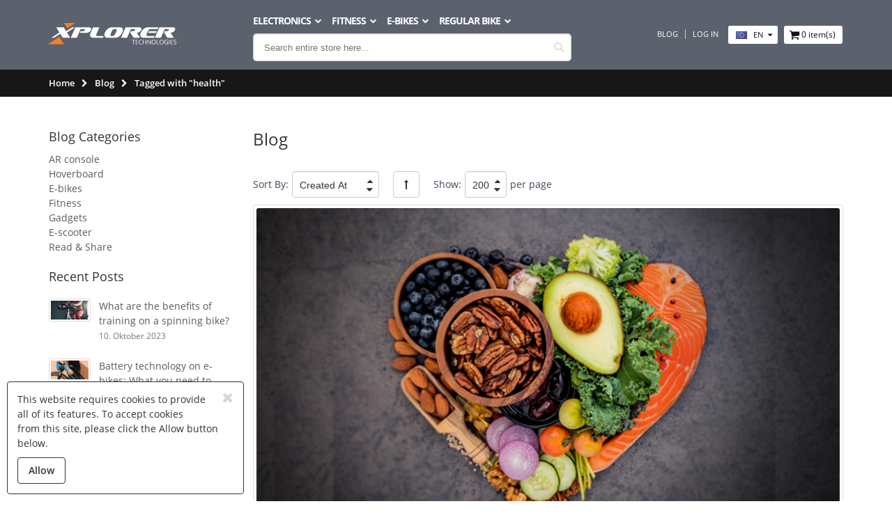

--- FILE ---
content_type: text/html; charset=UTF-8
request_url: https://www.xplorerlife.com/blog/tag/health/
body_size: 11370
content:
<!DOCTYPE html>
<html xmlns="http://www.w3.org/1999/xhtml" xml:lang="de" lang="de" class="en">
<head>
	<meta http-equiv="X-UA-Compatible" content="IE=edge">
<meta name="viewport" content="width=device-width, initial-scale=1.0, maximum-scale=1.0, user-scalable=no">
<meta http-equiv="Content-Type" content="text/html; charset=utf-8" />
<title>Blog</title>
<meta name="description" content="" />
<meta name="keywords" content="" />
<meta name="robots" content="INDEX,FOLLOW" />
<link rel="icon" href="https://www.xplorerlife.com/skin/frontend/iways/xplorerlife/favicon.ico" type="image/x-icon" />
<link rel="shortcut icon" href="https://www.xplorerlife.com/skin/frontend/iways/xplorerlife/favicon.ico" type="image/x-icon" />
<!--[if lt IE 7]>
<script type="text/javascript">
//<![CDATA[
    var BLANK_URL = 'https://www.xplorerlife.com/js/blank.html';
    var BLANK_IMG = 'https://www.xplorerlife.com/js/spacer.gif';
//]]>
</script>
<![endif]-->
<link rel="stylesheet" type="text/css" href="https://www.xplorerlife.com/js/calendar/calendar-win2k-1.css?v=1909201711" />
<link rel="stylesheet" type="text/css" href="https://www.xplorerlife.com/skin/frontend/base/default/ajaxcart/growler.css?v=1909201711" media="all" />
<link rel="stylesheet" type="text/css" href="https://www.xplorerlife.com/skin/frontend/base/default/css/magegiant/dailydeal.css?v=1909201711" media="all" />
<link rel="stylesheet" type="text/css" href="https://www.xplorerlife.com/skin/frontend/base/default/blog/css/style.css?v=1909201711" media="all" />
<link rel="stylesheet" type="text/css" href="https://www.xplorerlife.com/skin/frontend/iways/xplorerlife/css/owl.carousel.css?v=1909201711" media="all" />
<link rel="stylesheet" type="text/css" href="https://www.xplorerlife.com/skin/frontend/iways/xplorerlife/css/owl.theme.css?v=1909201711" media="all" />
<link rel="stylesheet" type="text/css" href="https://www.xplorerlife.com/skin/frontend/iways/xplorerlife/css/owl.transitions.css?v=1909201711" media="all" />
<link rel="stylesheet" type="text/css" href="https://www.xplorerlife.com/skin/frontend/iways/xplorerlife/css/style.css?v=1909201711" media="all" />
<script type="text/javascript" src="https://www.xplorerlife.com/js/prototype/prototype.js?v=1909201711"></script>
<script type="text/javascript" src="https://www.xplorerlife.com/js/lib/ccard.js?v=1909201711"></script>
<script type="text/javascript" src="https://www.xplorerlife.com/js/prototype/validation.js?v=1909201711"></script>
<script type="text/javascript" src="https://www.xplorerlife.com/js/scriptaculous/effects.js?v=1909201711"></script>
<script type="text/javascript" src="https://www.xplorerlife.com/js/scriptaculous/controls.js?v=1909201711"></script>
<script type="text/javascript" src="https://www.xplorerlife.com/js/varien/js.js?v=1909201711"></script>
<script type="text/javascript" src="https://www.xplorerlife.com/js/varien/form.js?v=1909201711"></script>
<script type="text/javascript" src="https://www.xplorerlife.com/js/mage/translate.js?v=1909201711"></script>
<script type="text/javascript" src="https://www.xplorerlife.com/js/mage/cookies.js?v=1909201711"></script>
<script type="text/javascript" src="https://www.xplorerlife.com/js/varien/product.js?v=1909201711"></script>
<script type="text/javascript" src="https://www.xplorerlife.com/js/varien/product_options.js?v=1909201711"></script>
<script type="text/javascript" src="https://www.xplorerlife.com/js/varien/configurable.js?v=1909201711"></script>
<script type="text/javascript" src="https://www.xplorerlife.com/js/calendar/calendar.js?v=1909201711"></script>
<script type="text/javascript" src="https://www.xplorerlife.com/js/calendar/calendar-setup.js?v=1909201711"></script>
<script type="text/javascript" src="https://www.xplorerlife.com/js/magegiant/dailydeal.js?v=1909201711"></script>
<script type="text/javascript" src="https://www.xplorerlife.com/skin/frontend/iways/xplorerlife/js/global_script.min.js?v=1909201711"></script>
<script type="text/javascript" src="https://www.xplorerlife.com/skin/frontend/base/default/ajaxcart/growler.js?v=1909201711"></script>
<script type="text/javascript" src="https://www.xplorerlife.com/skin/frontend/base/default/ajaxcart/modalbox.js?v=1909201711"></script>
<script type="text/javascript" src="https://www.xplorerlife.com/skin/frontend/base/default/ajaxcart/ajaxcart.js?v=1909201711"></script>
<script type="text/javascript" src="https://www.xplorerlife.com/skin/frontend/base/default/js/bundle.js?v=1909201711"></script>
<link href="https://www.xplorerlife.com/blog/rss/index/store_id/4/" title="Blog" rel="alternate" type="application/rss+xml" />
<script>jQuery.noConflict();</script>

<script type="text/javascript">
//<![CDATA[
Mage.Cookies.path     = '/';
Mage.Cookies.domain   = '.www.xplorerlife.com';
//]]>
</script>

<script type="text/javascript">
//<![CDATA[
optionalZipCountries = ["AX","HK","IE","MO","PA"];
//]]>
</script>
    <!-- Perpetuum Meta start -->
                <meta http-equiv="content-language" content="de_AT"/>
                <meta name="canonical" content="https://www.xplorerlife.com/blog/tag/health/"/>
            <meta name="shortlink" content="https://www.xplorerlife.com/blog/tag/health/"/>
            <meta name="Generator" content="Magento (Perpetuum Meta v1.0)"/>
            <meta name="geo.region" content="de_AT"/>
            <meta name="referrer" content="origin-when-crossorigin"/>
            <meta name="twitter:card" content="summary"/>
            <meta name="twitter:url" content="https://www.xplorerlife.com/"/>
                <meta property="og:type" content="website"/>
            <meta property="og:url" content="https://www.xplorerlife.com/blog/tag/health/"/>
            <meta property="og:country_name" content="Österreich"/>
            <meta property="og:phone_number" content="+385 98 209 234 "/>
            <meta property="og:locale" content="de_AT"/>
            <meta property="og:image" content="https://www.xplorerlife.com/skin/frontend/iways/xplorerlife/images/logo2.svg"/>
                <!-- Perpetuum Meta end -->
<script type="text/javascript">//<![CDATA[
        var Translator = new Translate([]);
        //]]></script></head>
<body class=" blog-index-list has-sticky">

    <script>
        (function(i,s,o,g,r,a,m){i['GoogleAnalyticsObject']=r;i[r]=i[r]||function(){
                (i[r].q=i[r].q||[]).push(arguments)},i[r].l=1*new Date();a=s.createElement(o),
            m=s.getElementsByTagName(o)[0];a.async=1;a.src=g;m.parentNode.insertBefore(a,m)
        })(window,document,'script','https://www.google-analytics.com/analytics.js','ga');

        ga('create', 'UA-55588539-3', 'auto', {allowLinker: true});
        ga('require', 'ec');
        ga('require', 'linker');
        ga('linker:autoLink', ['xplorerlife.com', 'xplorerlife.co.uk', 'xplorerlife.si', 'xplorerlife.rs', 'xplorerlife.it', 'xplorerlife.hr', 'xplorerlife.de', 'xplorerlife.si']);
        ga('require', 'displayfeatures');

        ga('set', 'currencyCode', 'EUR');

        jQuery(document).ready( function ($) {
            if ($(".grid_view").length) {

                $(".grid_view>div").each(function(index, item){

                    ga('ec:addImpression', {
                        'id': $(item).attr("data-sku"),
                        'name': $(item).find(".product_name>a").text(),
                        'category': $(".title").text(),
                        'list': 'Category Page',
                        'position': index
                    });

                });
            }
            if ($(".related_block").length) {
                $(".related_block” .grid_fluid>div").each(function(index, item){
                    ga('ec:addImpression', {
                        'id': $(item).attr("data-sku"),
                        'name': $(item).find(".product_name>a").text(),
                        'list': 'Related Items',
                        'position': index
                    });
                });
            }
            if ($(".btn-cart").length) {
                if ($(".grid_view").length) {
                    $(".btn-cart").on("click tap", function(e){
                        ga('ec:addProduct', {
                            'id': $(this).attr("data-sku"),
                            'name': $(this).parents("div.item").find(".product_name>a").text(),
                            'quantity': 1
                        });
                        ga('ec:setAction', 'add');
                        ga('send', 'event', 'UX', 'click', 'add to cart');
                    });
                } else if ($(".product-essential")) {
                    ga('ec:setAction', 'detail');
                    $(".btn-cart").on("click tap", function(e){
                        ga('ec:addProduct', {
                            'id': $(this).attr("data-sku"),
                            'name': $(".product-name>span").text(),
                            'quantity': $("#qty").val()
                        });
                        ga('ec:setAction', 'add');
                        ga('send', 'event', 'UX', 'click', 'add to cart');
                    });
                }
            }

            if ($("#shopping-cart-table").length) {
                $(".col-remove>a").on("click tap", function(e){
                    ga('ec:addProduct', {
                        'id': $(this).parents("tr").data("sku"),
                        'name': $(this).parents("tr").find(".product_name>a").text(),
                        'quantity': $(this).parents("tr").find(".qty").val()
                    });
                    ga('ec:setAction', 'remove');
                    ga('send', 'event', 'UX', 'click', 'remove from cart');
                });
                var currentQty = 0;
                $(".qty").on("focus click tap", function(e) {
                    currentQty = parseInt($(this).val());
                });
                $(".qty").on("keyup blur", function(e) {
                    var updatedQty = parseInt($(this).val());
                    if (currentQty > 0 && currentQty != updatedQty) {
                        if (updatedQty > currentQty) {
                            ga('ec:addProduct', {
                                'id': $(this).parents("tr").data("sku"),
                                'name': $(this).parents("tr").find(".product_name>a").text(),
                                'quantity': updatedQty - currentQty
                            });
                            ga('ec:setAction', 'add');
                        } else {
                            ga('ec:addProduct', {
                                'id': $(this).parents("tr").data("sku"),
                                'name': $(this).parents("tr").find(".product_name>a").text(),
                                'quantity': currentQty - updatedQty
                            });
                            ga('ec:setAction', 'remove');
                        }
                        ga('send', 'event', 'UX', 'click', 'update cart qty');
                    }
                });
            }

            if ($(".startCheckoutModal").length) {
                $(".startCheckoutModal").on("click tap", function(e) {
                    ga('send', 'event', 'UX', 'click', 'cart login or register');
                });
            }

            if ($(".btn-checkout").length) {
                $(".btn-checkout").on("click tap", function(e) {
                    ga('send', 'event', 'UX', 'click', 'cart go to checkout');
                });
            }

            if ($(".topCartContent .actions .btn_bright_gray").length) {
                $(".topCartContent .actions .btn_bright_gray").on("click tap", function(e) {
                    ga('send', 'event', 'UX', 'click', 'top view cart');
                });
            }

            if ($(".topCartContent .actions .btn_carrot_orange").length) {
                $(".topCartContent .actions .btn_carrot_orange").on("click tap", function(e) {
                    ga('send', 'event', 'UX', 'click', 'top checkout');
                });
            }

            $("body").on("click tap", "#continue_shopping", function(e){
                ga('send', 'event', 'UX', 'click', 'modal continue');
            });

            $("body").on("click tap", "#finish_and_checkout", function(e){
                ga('send', 'event', 'UX', 'click', 'modal checkout');
            });

            // checkout success page?
            if ($("body").hasClass("checkout-onepage-success")) {
                try {
                    if (window.perpEcGa) {

                        var data = window.perpEcGa;
                        var orderId = $("#checkoutOrderSuccessId").val();

                        try {
                            orderId = String(orderId);
                        }
                        catch (e) {}

                        $(data).each( function (index, value) {
                            ga('ec:addProduct', value);
                        });

                        ga('ec:setAction', 'purchase', {
                            'id': 'Order ' + orderId,
                            'affiliation': 'XPLORER - en',
                            'revenue': window.perpEcAdditionalData.total
                        });

                        ga('send', 'event', 'UX', 'click', 'checkout success');
                    }
                }
                catch (e) {}
            }

            ga('send', 'pageview');
        });
    </script>
    <script>
        function PerpetuumCheckoutGa($) {

            this.init = function () {

                if ($("body").hasClass("checkout-onepage-index")) {

                    try {

                        var wasInShippingAddress = false;

                        var config = {
                            attributes: true,
                            childList: false,
                            characterData: false
                        };

                        var billingTarget = document.querySelector('#checkout-step-billing');
                        var gaObserverBilling = new MutationObserver(function (mutations) {
                            mutations.forEach(function (mutation) {
                                var oTarget = mutation.target;
                                if ($(oTarget).is(':visible')) {
                                    wasInShippingAddress = false;
                                }
                            });
                        });
                        gaObserverBilling.observe(billingTarget, config);

                        var shippingTarget = document.querySelector('#co-shipping-form-container');
                        var gaObserverShipping = new MutationObserver(function (mutations) {
                            mutations.forEach(function (mutation) {
                                var oTarget = mutation.target;
                                if ($(oTarget).is(':visible')) {
                                    wasInShippingAddress = true;
                                }
                            });
                        });
                        gaObserverShipping.observe(shippingTarget, config);

                        var shippingMethodTarget = document.querySelector('#checkout-step-shipping_method');
                        var gaObserverShippingMethod = new MutationObserver(function (mutations) {
                            mutations.forEach(function (mutation) {
                                var oTarget = mutation.target;
                                if ($(oTarget).is(':visible')) {
                                    if (wasInShippingAddress) {
                                        sendStep(2);
                                    }
                                    else {
                                        sendStep(1);
                                    }
                                }
                            });
                        });
                        gaObserverShippingMethod.observe(shippingMethodTarget, config);

                        var paymentTarget = document.querySelector('#checkout-step-payment');
                        var gaObserverPayment = new MutationObserver(function (mutations) {
                            mutations.forEach(function (mutation) {
                                var oTarget = mutation.target;
                                if ($(oTarget).is(':visible')) {
                                    sendStep(3, shippingMethod.selectedShippingMethod);
                                }
                            });
                        });
                        gaObserverPayment.observe(paymentTarget, config);

                        var reviewTarget = document.querySelector('#checkout-step-review');
                        var gaObserverReview = new MutationObserver(function (mutations) {
                            mutations.forEach(function (mutation) {
                                var oTarget = mutation.target;
                                if ($(oTarget).is(':visible')) {
                                    sendStep(4, payment.getCurrentMethod());
                                }
                            });
                        });
                        gaObserverReview.observe(reviewTarget, config);

                    }
                    catch (e) {}
                }

                this.sendStep = function (stepNumber, whichOption) {
                    sendStep(stepNumber, whichOption);
                };

                function sendStep(stepNumber, whichOption) {
                    try {
                        if (whichOption !== undefined && whichOption !== null) {
                            ga('ec:setAction', 'checkout', {
                                'step': stepNumber,
                                'option': whichOption
                            });
                        }
                        else {
                            ga('ec:setAction', 'checkout', {
                                'step': stepNumber
                            });
                        }

                        ga('send', 'event', 'Checkout', 'Option', {
                            hitCallback: function () {
                                //console.log('s: ' + stepNumber);
                            }
                        });
                    }
                    catch (e) {}
                }
            }

        }
        jQuery(document).ready(function ($) {
            window.checkoutGa = new PerpetuumCheckoutGa($);
            window.checkoutGa.init();
        });
    </script>

	<!-- Google tag (gtag.js) ga4 -->
<script async src="https://www.googletagmanager.com/gtag/js?id=G-8B1375GE8Q"></script>
<script>
  window.dataLayer = window.dataLayer || [];
  function gtag(){dataLayer.push(arguments);}
  gtag('js', new Date());

  gtag('config', 'G-8B1375GE8Q');
</script>
    <!-- Google Remarketing Data -->
<script type="text/javascript">
    if (typeof dataLayer === 'undefined') {
        dataLayer= [];
    }
    dataLayer.push({"event":"fireRemarketingTag","google_tag_params":{"ecomm_pagetype":"siteview"}});
	</script>
<!-- Google Remarketing Data -->


        <!-- Google Tag Manager -->
    <noscript><iframe src="//www.googletagmanager.com/ns.html?id=GTM-PCT7VV"
    height="0" width="0" style="display:none;visibility:hidden"></iframe></noscript>
    <script>(function(w,d,s,l,i){w[l]=w[l]||[];w[l].push({'gtm.start':
    new Date().getTime(),event:'gtm.js'});var f=d.getElementsByTagName(s)[0],
    j=d.createElement(s),dl=l!='dataLayer'?'&l='+l:'';j.async=true;j.src=
    '//www.googletagmanager.com/gtm.js?id='+i+dl;f.parentNode.insertBefore(j,f);
    })(window,document,'script','dataLayer','GTM-PCT7VV');</script>
    <!-- End Google Tag Manager -->
    <div id="eucookie-notication" class="eucookie_notication eucookie_block">
    <a id="eucookie-notication-hide" class="close"><i class="sy_cancel"></i></a>
    <div class="eucookie_notication_content">
        This website requires cookies to provide all of its features. To accept cookies from this site, please click the Allow button below.    </div>
    <a id="eucookie-agree" class="btn btn_mine_shaft_border">Allow</a>
    </div>
<script type="text/javascript">
    window.dataLayer = window.dataLayer || [];
function gtag() { dataLayer.push(arguments); }

if (localStorage.getItem('XplorerConsentMode') === null) {
  gtag('consent', 'default', {
    'functionality_storage': 'denied',
    'security_storage': 'denied',
    'ad_storage': 'denied',
    'ad_user_data': 'denied',
    'ad_personalization': 'denied',
    'analytics_storage': 'denied',
    'personalization_storage': 'denied',
    'wait_for_update': 500,
  });
} else {
  gtag('consent', 'default', JSON.parse(localStorage.getItem('XplorerConsentMode')));
}

window.onload = function() {
  
  const cookie_consent_banner = document.querySelector('#eucookie-notication')

  function dnt () {
    return (navigator.doNotTrack == "1" || window.doNotTrack == "1")
  }

  function gpc () {
    return (navigator.globalPrivacyControl || window.globalPrivacyControl)
  }

  function showBanner() {
    const cm = JSON.parse(window.localStorage.getItem('XplorerConsentMode'))
    if (cm && cm.functionality_storage) {
      if (cm.functionality_storage == 'granted') {
        document.querySelector('#consent-necessary').checked = true
        document.querySelector('#consent-necessary').disabled = true
      } else {
        document.querySelector('#consent-necessary').checked = false
        document.querySelector('#consent-necessary').disabled = false
      }
      document.querySelector('#consent-analytics').checked = (cm.analytics_storage == 'granted') ? true : false
      document.querySelector('#consent-preferences').checked = (cm.ad_personalization == 'granted') ? true : false
      document.querySelector('#consent-marketing').checked = (cm.ad_storage == 'granted') ? true : false
      /*document.querySelector('#consent-partners').checked = (cm.ad_personalization == 'granted') ? true : false*/
    }
    cookie_consent_banner.style.display = 'block';
    cookie_consent_banner.style.opacity = '1';
  }

  function hideBanner() {
    cookie_consent_banner.style.display = 'none';
  }

  window.cookieconsent = {
    show: showBanner,
    hide: hideBanner
  }

  function setConsent(consent) {
    const consentMode = {
      'ad_storage': (consent.marketing && !dnt()) ? 'granted' : 'denied',
      'analytics_storage': (consent.analytics && !dnt()) ? 'granted' : 'denied',
      'ad_user_data': (consent.marketing && !dnt()) ? 'granted' : 'denied',
      'ad_personalization': (consent.preferences && !gpc()) ? 'granted' : 'denied',
      'functionality_storage': consent.necessary ? 'granted' : 'denied',
      'personalization_storage': consent.preferences ? 'granted' : 'denied',
      'security_storage': consent.necessary ? 'granted' : 'denied',
    };
	console.log(consentMode);
    window.cookieconsent.consentMode = consentMode
	console.log(window.dataLayer);
    gtag('consent', 'update', consentMode);
    localStorage.setItem('XplorerConsentMode', JSON.stringify(consentMode));
  }

  if (cookie_consent_banner) {
    Array.from(document.querySelectorAll('.cookie-consent-banner-open')).map(btn => {
      btn.addEventListener('click', () => {
        showBanner()
      })
    })

    if (window.localStorage.getItem('XplorerConsentMode')) {
      hideBanner()
    } else {
      showBanner()
    }

    cookie_consent_banner.querySelector('#eucookie-agree').addEventListener('click', () => {
      setConsent({
        necessary: true,
        analytics: true,
        preferences: true,
        marketing: true,
        partners: true
      });
      hideBanner();
    });
    
  }
}
</script><div id="header" class="sticky">
	<div id="header_main">
		<div class="container">
			<div class="grid_fluid">
				<div class="col_l_3 col_h_9 col_s_8">
					<div class="header_v_align">
						<div class="inner_wrap">
							<a class="logo" href="https://www.xplorerlife.com/" title="Xplorerlife">
								<img src="https://www.xplorerlife.com/skin/frontend/iways/xplorerlife/images/logo2.svg" alt="Xplorerlife" title="Xplorerlife" />
							</a>
						</div>
					</div>
				</div>
				<div class="col_l_5 col_m_6 col_h_3 col_s_4">
					<div class="header_v_align">
						<div class="inner_wrap">
							<ul class="mobile_icons">
								<li class="search-icon"><a id="searchToggle" href="javascript:void(0)" title="Search"><i class="sy_search"></i></a></li>
								<li class="menu-icon"><a id="showLeftPush" href="javascript:void(0)" title="Menu"><i class="sy_menu2"></i></a></li>
							</ul>
							    <ul id="main_navigation" class="nav">
        <li  class="level0 nav-1 first level-top parent"><a href="https://www.xplorerlife.com/electronics.html"  class="level-top" ><span>Electronics</span></a><ul class="level0"><li  class="level1 nav-1-1 first"><a href="https://www.xplorerlife.com/electronics/vacuum-cleaner.html" ><span>Vacuum Cleaners</span></a></li><li  class="level1 nav-1-2"><a href="https://www.xplorerlife.com/electronics/robot-cleaner.html" ><span>Robot cleaner</span></a></li><li  class="level1 nav-1-3"><a href="https://www.xplorerlife.com/electronics/air-fryer.html" ><span>Air Fryer</span></a></li><li  class="level1 nav-1-4"><a href="https://www.xplorerlife.com/electronics/air-purifiers.html" ><span>Air Purifiers</span></a></li><li  class="level1 nav-1-5 last"><a href="https://www.xplorerlife.com/electronics/spare-parts.html" ><span>Spare parts</span></a></li></ul></li><li  class="level0 nav-2 level-top parent"><a href="https://www.xplorerlife.com/fitness.html"  class="level-top" ><span>Fitness</span></a><ul class="level0"><li  class="level1 nav-2-1 first last parent"><a href="https://www.xplorerlife.com/fitness/fitness-equipment.html" ><span>Equipment</span></a><ul class="level1"><li  class="level2 nav-2-1-1 first"><a href="https://www.xplorerlife.com/fitness/fitness-equipment/cycling-bikes.html" ><span>Cycling bikes</span></a></li><li  class="level2 nav-2-1-2"><a href="https://www.xplorerlife.com/fitness/fitness-equipment/orbitrek.html" ><span>Cross trainer</span></a></li><li  class="level2 nav-2-1-3"><a href="https://www.xplorerlife.com/fitness/fitness-equipment/indoor-bike-classic-and-backrest.html" ><span>Indoor bike - classic and backrest</span></a></li><li  class="level2 nav-2-1-4 last"><a href="https://www.xplorerlife.com/fitness/fitness-equipment/treadmills.html" ><span>Treadmills</span></a></li></ul></li></ul></li><li  class="level0 nav-3 level-top parent"><a href="https://www.xplorerlife.com/e-bikes.html"  class="level-top" ><span>e-bikes</span></a><ul class="level0"><li  class="level1 nav-3-1 first"><a href="https://www.xplorerlife.com/e-bikes/city.html" ><span>City</span></a></li><li  class="level1 nav-3-2 last"><a href="https://www.xplorerlife.com/e-bikes/mtb.html" ><span>MTB</span></a></li></ul></li><li  class="level0 nav-4 last level-top parent"><a href="https://www.xplorerlife.com/bicikli.html"  class="level-top" ><span>Regular bike</span></a><ul class="level0"><li  class="level1 nav-4-1 first"><a href="https://www.xplorerlife.com/bicikli/city.html" ><span>City</span></a></li><li  class="level1 nav-4-2"><a href="https://www.xplorerlife.com/bicikli/kids.html" ><span>Kids</span></a></li><li  class="level1 nav-4-3"><a href="https://www.xplorerlife.com/bicikli/mtb.html" ><span>MTB</span></a></li><li  class="level1 nav-4-4"><a href="https://www.xplorerlife.com/bicikli/trekking.html" ><span>Trekking</span></a></li><li  class="level1 nav-4-5 last"><a href="https://www.xplorerlife.com/bicikli/folding.html" ><span>Folding</span></a></li></ul></li>    </ul>
							<form id="search_mini_form" action="https://www.xplorerlife.com/catalogsearch/result/" method="get">
    <div class="form-search" id="searchForm">
        <input id="search" type="text" name="q" value="" class="input-text" maxlength="128" placeholder="Search entire store here..."  />
        <div id="search_autocomplete" class="search-autocomplete"></div>
        <script type="text/javascript">
            //<![CDATA[
            var searchForm = new Varien.searchForm('search_mini_form', 'search', '');
            searchForm.initAutocomplete('https://www.xplorerlife.com/catalogsearch/ajax/suggest/', 'search_autocomplete');
            //]]>
        </script>
    </div>
</form>
						</div>
                                          </div>
				</div>
				<div class="col_l_4 col_m_3 col_h_12">
					<div class="header_v_align">
						<div class="inner_wrap">
							<div class="header_parts">
								<div class="top-links-area">
									<div class="top-links-icon"><a href="javascript:void(0)">links</a></div>
									<ul class="links nav">
                        <li class="first" ><a href="https://www.xplorerlife.com/blog/" title="Blog" >Blog</a></li>
                                <li class=" last" ><a href="https://www.xplorerlife.com/customer/account/login/" title="Log In" >Log In</a></li>
            </ul>
								</div>
								    <div class="form-language top-select">
        <select id="select-language" title="Your Language" onchange="window.location.href=this.value" data-style="false">
                                                                                                                            <option value="https://www.xplorerlife.de/blog/tag/health/?___store=de&amp;___from_store=en"data-language="de" >de</option>
                                                                                    <option value="https://www.xplorerlife.com/blog/tag/health/?___store=en&amp;___from_store=en"data-language="en"  selected="selected">en</option>
                                                                                    <option value="https://www.xplorerlife.hr/blog/tag/health/?___store=hr&amp;___from_store=en"data-language="hr" >hr</option>
                                                                                                                                            <option value="https://www.xplorerlife.rs/blog/tag/health/?___store=rs&amp;___from_store=en"data-language="rs" >rs</option>
                                                                                    <option value="https://www.xplorerlife.si/blog/tag/health/?___store=si&amp;___from_store=en"data-language="si" >si</option>
                                                                </select>
    </div>
																<div class="minicart_placeholder">
									<div class="mini-cart">
                    <a href="javascript:void(0)" class="mybag-link"><i class="sy_cart"></i><span class="cart-info"><span class="cart-qty">0</span><span>item(s)</span></span></a>
        <div class="topCartContent block-content theme-border-color">
            <div class="inner-wrapper">                                                    <p class="cart-empty">
                        You have no items in your shopping cart.                    </p>
                            </div>
        </div>
<script type="text/javascript">
    jQuery(function($){
        $('.mini-cart').mouseover(function(e){
            $(this).children('.topCartContent').fadeIn(200);
            return false;
        }).mouseleave(function(e){
            $(this).children('.topCartContent').fadeOut(200);
            return false;
        });
    });
</script>
</div>								</div>
							</div>
						</div>
					</div>
				</div>
			</div>
		</div>
	</div>
    </div>

<div id="content">
	<div class="breadcrumbs_wrapper">
    <div class="container">
        <ul class="breadcrumbs nav">
                            <li class="home">
                                    <a href="https://www.xplorerlife.com/" title="Go to Home Page">Home</a>
                                </li>
                            <li class="blog">
                                    <a href="https://www.xplorerlife.com/blog/" title="Return to Blog">Blog</a>
                                </li>
                            <li class="blog_tag">
                                    Tagged with &quot;health&quot;                                </li>
                    </ul>
    </div>
</div>
	<div class="container">
		    <noscript>
        <div class="global-site-notice noscript">
            <div class="notice-inner">
                <p>
                    <strong>JavaScript seems to be disabled in your browser.</strong><br />
                    You must have JavaScript enabled in your browser to utilize the functionality of this website.                </p>
            </div>
        </div>
    </noscript>
				<div id="flex-container" class="grid_fluid">
			<div id="flex-second" class="col_l_3 col_h_12 col_sidebar_item">
				<div id="sidebar">
					  
<div class="block block-blog-categories">
    <h3 class="block-title">
        Blog Categories    </h3>
    <div class="block-content">
                <ul>
                    <li class="blog-category">
                <a href="https://www.xplorerlife.com/blog/cat/AR/">AR console</a>
            </li>
                    <li class="blog-category">
                <a href="https://www.xplorerlife.com/blog/cat/Hoverboard/">Hoverboard</a>
            </li>
                    <li class="blog-category">
                <a href="https://www.xplorerlife.com/blog/cat/E-bikes/">E-bikes</a>
            </li>
                    <li class="blog-category">
                <a href="https://www.xplorerlife.com/blog/cat/Fitness/">Fitness</a>
            </li>
                    <li class="blog-category">
                <a href="https://www.xplorerlife.com/blog/cat/Gadgets/">Gadgets</a>
            </li>
                    <li class="blog-category">
                <a href="https://www.xplorerlife.com/blog/cat/E-scooter/">E-scooter</a>
            </li>
                    <li class="blog-category">
                <a href="https://www.xplorerlife.com/blog/cat/read-and-share/">Read & Share</a>
            </li>
                </ul>
    </div>
</div>

<div class="block block-blog-recent">
    <h3 class="block-title">
        Recent Posts    </h3>
    <div class="block-content">
        <ul>
                    <li>
                <div class="post-image">
                                    <img src="https://www.xplorerlife.com/media/wysiwyg/smartwave/blog/blog-eagle-mimovrste.jpg" alt=""/>
                                </div>
                <a href="https://www.xplorerlife.com/blog/_what_are_the_benefits_of_training_on_a_spinning_bike_/" >What are the benefits of training on a spinning bike?</a>
                <div class="post-time">10. Oktober 2023</div>
                <!-- <div class="comments-count">&nbsp;Comment(s)</div> -->
                <div class="clear"></div>
            </li>
                    <li>
                <div class="post-image">
                                    <img src="https://www.xplorerlife.com/media/wysiwyg/smartwave/blog/blog-ebike.jpg" alt=""/>
                                </div>
                <a href="https://www.xplorerlife.com/blog/_battery_technology_on_e_bikes_what_you_need_to_know_/" >Battery technology on e-bikes: What you need to know</a>
                <div class="post-time">02. Oktober 2023</div>
                <!-- <div class="comments-count">&nbsp;Comment(s)</div> -->
                <div class="clear"></div>
            </li>
                    <li>
                <div class="post-image">
                                    <img src="https://www.xplorerlife.com/media/wysiwyg/smartwave/blog/blog-sobni-bic.jpg" alt=""/>
                                </div>
                <a href="https://www.xplorerlife.com/blog/_exercising_on_an_exercise_bike_as_an_alternative_to_outdoor_riding_/" >Exercising on an exercise bike as an alternative to outdoor riding</a>
                <div class="post-time">29. September 2023</div>
                <!-- <div class="comments-count">&nbsp;Comment(s)</div> -->
                <div class="clear"></div>
            </li>
                    <li>
                <div class="post-image">
                                    <img src="https://www.xplorerlife.com/media/wysiwyg/smartwave/blog/biciklizam-i-mentalno-zdravlje.jpg" alt=""/>
                                </div>
                <a href="https://www.xplorerlife.com/blog/_how_can_cycling_improve_your_mental_health_/" >How can cycling improve your mental health?</a>
                <div class="post-time">18. September 2023</div>
                <!-- <div class="comments-count">&nbsp;Comment(s)</div> -->
                <div class="clear"></div>
            </li>
                    <li>
                <div class="post-image">
                                    <img src="https://www.xplorerlife.com/media/wysiwyg/smartwave/blog/romobili-istorija-blog.jpg" alt=""/>
                                </div>
                <a href="https://www.xplorerlife.com/blog/_historical_development_of_electric_scooters_from_the_first_prototypes_to_modern_models_/" >Historical development of electric scooters: From the first prototypes to modern models</a>
                <div class="post-time">06. September 2023</div>
                <!-- <div class="comments-count">&nbsp;Comment(s)</div> -->
                <div class="clear"></div>
            </li>
                    <li>
                <div class="post-image">
                                    <img src="https://www.xplorerlife.com/media/wysiwyg/smartwave/blog/blog-ebike-stariji-glavna-slika.jpg" alt=""/>
                                </div>
                <a href="https://www.xplorerlife.com/blog/_e_cycling_for_the_elderly_/" >E-cycling for the elderly</a>
                <div class="post-time">04. September 2023</div>
                <!-- <div class="comments-count">&nbsp;Comment(s)</div> -->
                <div class="clear"></div>
            </li>
                    <li>
                <div class="post-image">
                                    <img src="https://www.xplorerlife.com/media/wysiwyg/smartwave/blog/blog-e-bike-ekologija-slika.jpg" alt=""/>
                                </div>
                <a href="https://www.xplorerlife.com/blog/_electric_bicycles_the_way_to_better_health_and_cleaner_air_/" >Electric bicycles: The way to better health and cleaner air</a>
                <div class="post-time">31. August 2023</div>
                <!-- <div class="comments-count">&nbsp;Comment(s)</div> -->
                <div class="clear"></div>
            </li>
                    <li>
                <div class="post-image">
                                    <img src="https://www.xplorerlife.com/media/wysiwyg/smartwave/blog/blog-razlika-bicikli.jpg" alt=""/>
                                </div>
                <a href="https://www.xplorerlife.com/blog/_what_is_the_difference_between_trekking_mtb_and_city_bikes_/" >What is the difference between trekking, MTB and city bikes?</a>
                <div class="post-time">18. Juli 2023</div>
                <!-- <div class="comments-count">&nbsp;Comment(s)</div> -->
                <div class="clear"></div>
            </li>
                    <li>
                <div class="post-image">
                                    <img src="https://www.xplorerlife.com/media/wysiwyg/smartwave/blog/blog-baner-eng-deca-dino.jpg" alt=""/>
                                </div>
                <a href="https://www.xplorerlife.com/blog/_why_is_cycling_good_for_kids_/" >Why is cycling good for kids?</a>
                <div class="post-time">27. Juni 2023</div>
                <!-- <div class="comments-count">&nbsp;Comment(s)</div> -->
                <div class="clear"></div>
            </li>
                    <li>
                <div class="post-image">
                                    <img src="https://www.xplorerlife.com/media/wysiwyg/smartwave/blog/blog-spinning-bike-greske.jpg" alt=""/>
                                </div>
                <a href="https://www.xplorerlife.com/blog/_the_most_common_mistakes_during_training_on_a_spinning_bike_and_how_to_avoid_them_/" >The most common mistakes during training on a spinning bike and how to avoid them</a>
                <div class="post-time">05. Juni 2023</div>
                <!-- <div class="comments-count">&nbsp;Comment(s)</div> -->
                <div class="clear"></div>
            </li>
                </ul>
    </div>    
</div>



<div class="block block-blog-tags">
    <h3 class="block-title">
        Tag Cloud    </h3>
    <div class="block-content">
        <ul class="tagcloud">
                            <li><a class="tag-count-10" href="https://www.xplorerlife.com/blog/tag/ebike/">ebike</a></li>
                            <li><a class="tag-count-9" href="https://www.xplorerlife.com/blog/tag/fitness/">fitness</a></li>
                            <li><a class="tag-count-7" href="https://www.xplorerlife.com/blog/tag/+fitness/"> fitness</a></li>
                            <li><a class="tag-count-2" href="https://www.xplorerlife.com/blog/tag/+homefitness/"> homefitness</a></li>
                            <li><a class="tag-count-2" href="https://www.xplorerlife.com/blog/tag/Homefitness/">Homefitness</a></li>
                            <li><a class="tag-count-2" href="https://www.xplorerlife.com/blog/tag/exercise/">exercise</a></li>
                            <li><a class="tag-count-2" href="https://www.xplorerlife.com/blog/tag/+ebike/"> ebike</a></li>
                            <li><a class="tag-count-1" href="https://www.xplorerlife.com/blog/tag/fitnessequipment/">fitnessequipment</a></li>
                            <li><a class="tag-count-1" href="https://www.xplorerlife.com/blog/tag/homegym/">homegym</a></li>
                            <li><a class="tag-count-1" href="https://www.xplorerlife.com/blog/tag/weightloss/">weightloss</a></li>
              
        </ul>
    </div>
</div>
				</div>
			</div>
			<div id="flex-first" class="col_l_9 col_h_12 col_main_content_item">
				<div id="main_content">
										
<h1>Blog</h1>
<div id="messages_product_view">
     
     
</div>

<div class="grid_fluid">
	<div class="col_l_12">
		<div class="toolbar">
			
							<div class="item sort_by">
					<ul class="nav">
						<li class="label">Sort By:</li>
						<li>
							<div class="select">
								<select onchange="setLocation(this.value)">
																			<option value="https://www.xplorerlife.com/blog/tag/health/?dir=asc&amp;order=created_time" selected="selected">
											Created At										</option>
																			<option value="https://www.xplorerlife.com/blog/tag/health/?dir=asc&amp;order=user">
											Added By										</option>
																	</select>
							</div>
						</li>
					</ul>
				</div>
				<div class="item sort_by_orientation">
											<a class="btn btn_silver_border" href="https://www.xplorerlife.com/blog/tag/health/?dir=asc&amp;order=created_time" title="Set Ascending Direction"><i class="sy_icon sy_up"></i></a>
									</div>
			
			
			<div class="item limiter">
				<ul class="nav">
					<li class="label">Show:</li>
					<li>
						<div class="select">
							<select onchange="setLocation(this.value)">
																	<option value="https://www.xplorerlife.com/blog/tag/health/?limit=200">
										200									</option>
															</select>
						</div>
					</li>
					<li class="label last">per page</li>
				</ul>
			</div>

			
	
		</div>
	</div>
</div>
<div class="posts-wrap">
    <div class="postWrapper">
                <div class="postBanner">
        <img src="https://www.xplorerlife.com/media/wysiwyg/Blog_slika_ishrana.jpg" alt="" />        </div>
                <div class="post-date">
            <span class="day">05</span>
            <span class="month">Mär</span>
        </div>
        <div class="postTitle">
            <h2><a href="https://www.xplorerlife.com/blog/-healthy-weight-loss-with-regular-training/" >Healthy weight loss with regular training </a></h2>
        </div>

        <div class="postContent"><p>Nutrition and exercise go hand in hand. When and what you eat can be important for how you feel while exercising, whether it’s a casual or competitive workout. Consider these eating and exercise tips....</p><a class="smartwave-blog-read-more" href="https://www.xplorerlife.com/blog/-healthy-weight-loss-with-regular-training/">Read More</a></div>

        <div class="postDetails">
            <span><i class="sy_calendar"></i>05. März 2020 15:02:04 CET</span>
            <span><i class="sy_user"></i>By Danica Kovačić</span>
            <span><i class="sy_tag"></i>            <a href="https://www.xplorerlife.com/blog/tag/Nutrition/">Nutrition</a><span class="">,</span>
                    <a href="https://www.xplorerlife.com/blog/tag/training/">training</a><span class="">,</span>
                    <a href="https://www.xplorerlife.com/blog/tag/fitness/">fitness</a><span class="">,</span>
                    <a href="https://www.xplorerlife.com/blog/tag/weight+loss/">weight loss</a><span class="">,</span>
                    <a href="https://www.xplorerlife.com/blog/tag/health/">health</a><span class="last">,</span>
            	


</span>
                                            </div>
            </div>
</div>
<div class="grid_fluid">
	<div class="col_l_12">
		<div class="toolbar">
			
							<div class="item sort_by">
					<ul class="nav">
						<li class="label">Sort By:</li>
						<li>
							<div class="select">
								<select onchange="setLocation(this.value)">
																			<option value="https://www.xplorerlife.com/blog/tag/health/?dir=asc&amp;order=created_time" selected="selected">
											Created At										</option>
																			<option value="https://www.xplorerlife.com/blog/tag/health/?dir=asc&amp;order=user">
											Added By										</option>
																	</select>
							</div>
						</li>
					</ul>
				</div>
				<div class="item sort_by_orientation">
											<a class="btn btn_silver_border" href="https://www.xplorerlife.com/blog/tag/health/?dir=asc&amp;order=created_time" title="Set Ascending Direction"><i class="sy_icon sy_up"></i></a>
									</div>
			
			
			<div class="item limiter">
				<ul class="nav">
					<li class="label">Show:</li>
					<li>
						<div class="select">
							<select onchange="setLocation(this.value)">
																	<option value="https://www.xplorerlife.com/blog/tag/health/?limit=200">
										200									</option>
															</select>
						</div>
					</li>
					<li class="label last">per page</li>
				</ul>
			</div>

			
	
		</div>
	</div>
</div>


				</div>
			</div>
		</div>
	</div>
	</div>

<div id="footer">
	<div id="footer_sub">
	<div class="container">
		<div class="grid_fluid">
			<div class="col_l_4 col_h_12">
				<div class="footer_block" data-mh="footer_sub">
					<h6>QUESTIONS?</h6>
<p>Send us an email  <a href="mailto:info@xplorerlife.com"><b>info@xplorerlife.com</b></a> or look for the answer in <a href="https://www.xplorerlife.com/faq" title="FAQ" target="_self"><b>FAQ</b></a></p>              
				</div>
			</div>
			<div class="col_l_4 col_h_12">
				<div class="footer_block" data-mh="footer_sub">
					<h6>Follow us</h6>
<div class="social-icons">
    <a href="https://www.facebook.com/xplorerint" style="background-position:-60px 0;" class="btn btn_bright_gray" title="Facebook" target="_blank">&nbsp;</a>
    <a href="https://twitter.com/Xplorerlife" style="background-position:0 0; width:30px; height:30px;" class="btn btn_bright_gray" title="Twitter" target="_blank">&nbsp;</a>
    <a href="https://www.linkedin.com/company/t.e.a.m.-doo" style="background-position:-300px 0;" class="btn btn_bright_gray" title="Linkedin" target="_blank">&nbsp;</a>
    <a href="https://www.pinterest.com/xplorerlife/" style="background-position:-60px -30px;" class="btn btn_bright_gray" title="Pinterest" target="_blank">&nbsp;</a>
    <a href="https://www.instagram.com/xplorerlife/" style="background-position:-150px -90px;" class="btn btn_bright_gray" title="Instagram/xplorerlife" target="_blank">&nbsp;</a>
 <a href="https://www.instagram.com/xplorerfitness/" style="background-position:-150px -90px;" class="btn btn_bright_gray" title="Instagram/xplorerfitness" target="_blank">&nbsp;</a>
    <a href="https://www.youtube.com/channel/UCnrucD3KnzjrcQn7k0s0w1Q" style="background-position:-330px -30px;" class="btn btn_bright_gray" title="Youtube" target="_blank">&nbsp;</a>
</div>				</div>
			</div>
			<div class="col_l_4 col_h_12">
				<div class="footer_block" data-mh="footer_sub">
					 <h6>NEVER MISS A THING</h6>
    <div class="block-content">
        <h4><i class="sy_mail"></i> <span>Subscribe to our Newsletter</span></h4>

 <a  href="https://www.xplorerlife.com/newsletter-subscription-en" class="btn btn_carrot_orange">Subscribe</a>
<br>
<br>
<br>

 				</div>
			</div>
		</div>
	</div>
</div>
	<div id="footer_main">
	<div class="container">
		<div class="grid_fluid">
			<div class="col_l_3 col_h_6 col_s_12">
				<div class="footer_block">
					    <h6>ABOUT US</h6>
    <ul>
        <li><a href="https://www.xplorerlife.com/company/">The Company</a></li>
        <li><a href="https://www.xplorerlife.com/international/">International</a></li>
        <li><a href="https://www.xplorerlife.com/careers">Careers</a></li>
    </ul>          
				</div>
			</div>
			<div class="col_l_3 col_h_6 col_s_12">
				<div class="footer_block">
					    <h6>NEED HELP?</h6>
    <ul>
        <li><a  href="https://www.xplorerlife.com/contact-us">Contact Us</a></li>
        <li><a  href="https://www.xplorerlife.com/service">Maintenance and Repair</a></li>
        <li><a  href="https://www.xplorerlife.com/shipping-returns">Shipping & Returns</a></li>
        <li><a  href="https://www.xplorerlife.com/faq">FAQ</a></li>
        <li><a  href="https://www.xplorerlife.com/online-dispute-resolution">Online Dispute Resolution</a></li>
    </ul>               
				</div>
			</div>
			<div class="col_l_3 col_h_6 col_s_12">
				<div class="footer_block">
					    <h6>LEARN MORE</h6>
    <ul>
        <li><a href="https://www.xplorerlife.com/egift-cards">Gift Cards</a></li>
        <li><a href="https://www.xplorerlife.com/corporate-gifting-program">Corporate Gifting Program</a></li>
        <li><a href="https://www.xplorerlife.com/affiliate-program">Affiliate Program</a></li>
    </ul>               
				</div>
			</div>
			<div class="col_l_3 col_h_6 col_s_12">
				<div class="footer_block">
					    <h6>LEGAL</h6>
    <ul>
        <li><a href="https://www.xplorerlife.com/privacy-policy">Privacy Policy</a></li>
        <li><a href="https://www.xplorerlife.com/terms-conditions">Terms & Conditions</a></li>
    </ul>               
				</div>
			</div>
		</div>
		 
	</div>
</div>		<div id="footer_copy">
		<div class="container">
			<div class="copy">
				&copy; 2026 Xplorer LLC
<!--Start of Zendesk Chat Script-->
<script type="text/javascript">
url = window.location.href;
if( url.match(/onepage/gi) ){
    // don't run
}
else {

 setTimeout(function() { 
window.$zopim||(function(d,s){var z=$zopim=function(c){z._.push(c)},$=z.s=
d.createElement(s),e=d.getElementsByTagName(s)[0];z.set=function(o){z.set.
_.push(o)};z._=[];z.set._=[];$.async=!0;$.setAttribute("charset","utf-8");
$.src="https://v2.zopim.com/?1Mcx9QEFYqYEyNPa0n0DRqAPnwKb0Xxq";z.t=+new Date;$.
type="text/javascript";e.parentNode.insertBefore($,e)})(document,"script");
 }, 10000);
 } 
</script>



			</div>
		</div>
	</div>
</div>

    <script type="text/javascript">
        Translator.add('All','All');
    </script>
    <nav class="cbp-spmenu cbp-spmenu-vertical cbp-spmenu-left" id="mobile_navigation">
        <div class="cbp-spmenu-wrapper" id="mobile_navigation_nav">
            <!--<h3>Menu</h3>-->
            <a class="menu_close" id="mobile_menu_close" href="javascript:void(0)"><i class="sy_remove"></i></a>
        </div>
        <ul>
            <li  class="level0 nav-1 first level-top parent"><a href="https://www.xplorerlife.com/electronics.html"  class="level-top" ><span>Electronics</span></a><ul class="level0"><li  class="level1 nav-1-1 first"><a href="https://www.xplorerlife.com/electronics/vacuum-cleaner.html" ><span>Vacuum Cleaners</span></a></li><li  class="level1 nav-1-2"><a href="https://www.xplorerlife.com/electronics/robot-cleaner.html" ><span>Robot cleaner</span></a></li><li  class="level1 nav-1-3"><a href="https://www.xplorerlife.com/electronics/air-fryer.html" ><span>Air Fryer</span></a></li><li  class="level1 nav-1-4"><a href="https://www.xplorerlife.com/electronics/air-purifiers.html" ><span>Air Purifiers</span></a></li><li  class="level1 nav-1-5 last"><a href="https://www.xplorerlife.com/electronics/spare-parts.html" ><span>Spare parts</span></a></li></ul></li><li  class="level0 nav-2 level-top parent"><a href="https://www.xplorerlife.com/fitness.html"  class="level-top" ><span>Fitness</span></a><ul class="level0"><li  class="level1 nav-2-1 first last parent"><a href="https://www.xplorerlife.com/fitness/fitness-equipment.html" ><span>Equipment</span></a><ul class="level1"><li  class="level2 nav-2-1-1 first"><a href="https://www.xplorerlife.com/fitness/fitness-equipment/cycling-bikes.html" ><span>Cycling bikes</span></a></li><li  class="level2 nav-2-1-2"><a href="https://www.xplorerlife.com/fitness/fitness-equipment/orbitrek.html" ><span>Cross trainer</span></a></li><li  class="level2 nav-2-1-3"><a href="https://www.xplorerlife.com/fitness/fitness-equipment/indoor-bike-classic-and-backrest.html" ><span>Indoor bike - classic and backrest</span></a></li><li  class="level2 nav-2-1-4 last"><a href="https://www.xplorerlife.com/fitness/fitness-equipment/treadmills.html" ><span>Treadmills</span></a></li></ul></li></ul></li><li  class="level0 nav-3 level-top parent"><a href="https://www.xplorerlife.com/e-bikes.html"  class="level-top" ><span>e-bikes</span></a><ul class="level0"><li  class="level1 nav-3-1 first"><a href="https://www.xplorerlife.com/e-bikes/city.html" ><span>City</span></a></li><li  class="level1 nav-3-2 last"><a href="https://www.xplorerlife.com/e-bikes/mtb.html" ><span>MTB</span></a></li></ul></li><li  class="level0 nav-4 last level-top parent"><a href="https://www.xplorerlife.com/bicikli.html"  class="level-top" ><span>Regular bike</span></a><ul class="level0"><li  class="level1 nav-4-1 first"><a href="https://www.xplorerlife.com/bicikli/city.html" ><span>City</span></a></li><li  class="level1 nav-4-2"><a href="https://www.xplorerlife.com/bicikli/kids.html" ><span>Kids</span></a></li><li  class="level1 nav-4-3"><a href="https://www.xplorerlife.com/bicikli/mtb.html" ><span>MTB</span></a></li><li  class="level1 nav-4-4"><a href="https://www.xplorerlife.com/bicikli/trekking.html" ><span>Trekking</span></a></li><li  class="level1 nav-4-5 last"><a href="https://www.xplorerlife.com/bicikli/folding.html" ><span>Folding</span></a></li></ul></li>        </ul>
    </nav>
<style>
.owl-buttons
 {
margin:-50px !important;
}

a.block_centered:hover 
{background-color: rgba(0,0,0,0.3) !important;}

.home-page .products_grid .item, .home-page .categories_grid .item, .home-page .products_block .item 
{background-color: white !important;}
.homepage_cta 
{background-position: 80% 20% !important;}

.block-layered-nav .block-content dl 
{border: 0px !important;}

.block-layered-nav .block-content dl 
{border: 0px !important;}

.block-layered-nav .block-content dl dt 
{border-bottom: 1px solid #5C616E !important;}

.custom-block-1 .item-custom > i, .custom-block-2 .item-custom > i 
{
	width: 43px !important;
	height: 43px !important;
	line-height: 43px !important;

}
.divider.move_bottom_medium, .divider.move_medium_bottom 
{margin-bottom: 0px !important;}


.btn_cta 
{
 -moz-border-radius: 0px !important; 
 -webkit-border-radius: 0px !important; 
border-radius: 0px !important; 
}

.flag.flag-uk 
{
	background-position: -144px -44px !important;
}

.flag.flag-en, .flag.flag-gb 
{
	background-position: -16px -44px !important;
}

.btn.btn_carrot_orange, .btn.btn-proceed-checkout.btn-checkout, button.btn_carrot_orange, button.btn-proceed-checkout.btn-checkout, input.btn_carrot_orange[type="submit"], input.btn-proceed-checkout.btn-checkout[type="submit"], input.btn_carrot_orange[type="button"], input.btn-proceed-checkout.btn-checkout[type="button"], input.btn_carrot_orange[type="reset"], input.btn-proceed-checkout.btn-checkout[type="reset"] 
{
	color: #FFF !important;
}

.std  
{ 
padding-bottom: 20px;
}

.next_button 
{
background-color: #4D9A26 !important;
border-color: #4D9A26 !important;
}	 

.next_button:hover 
{
background-color: #4EA423 !important;
border-color: #4EA423 !important;
}

.button.btn-proceed-checkout.btn-checkout
 {
background-color: #4D9A26 !important;
border-color: #4D9A26 !important;
}	

.button.btn-proceed-checkout.btn-checkout:hover
 {
background-color: #4EA423 !important;
border-color: #4EA423 !important;
}

.btn-cart
{
background-color: #4D9A26 !important;
border-color: #4D9A26 !important;
}	

.btn-cart:hover
 {
background-color: #4EA423 !important;
border-color: #4EA423 !important;
}

.inner-wrapper .actions .btn_carrot_orange
{
background-color: #4D9A26 !important;
border-color: #4D9A26 !important;
}

.inner-wrapper .actions .btn_bright_gray
{font-size:0.9em !important;}


.inner-wrapper .actions .btn_carrot_orange:hover
 {
background-color: #4EA423 !important;
border-color: #4EA423 !important;
}

.btn.btn_carrot_orange.MB_focusable
{
font-size:0.7em !important;
background-color: #4D9A26 !important;
border-color: #4D9A26 !important;
}

.btn.btn_carrot_orange.MB_focusable:hover
 {
background-color: #4EA423 !important;
border-color: #4EA423 !important;
}

.btn.btn_bright_gray.MB_focusable
 {
font-size:0.7em !important;
}


video::-webkit-media-controls 
{z-index:1000;}

video::-webkit-media-controls-overlay-enclosure 
{z-index:1000;}

video::-webkit-media-controls-enclosure 
{z-index:1000;}

video::-webkit-media-controls 
{z-index:1000;}

.caption .btn.btn_carrot_orange
{z-index:1001;}


@media screen and (min-width:920px) {
#main_navigation > li.level-top > ul 
{
	left: 200px !important;
	right: 200px !important;
	padding: 10px 10px 20px 20px !important;

}

.col_l_2, #main_navigation > li.level-top > ul li.level1 
{
	width: 25% !important;
        padding-left:10px;
}}

@media screen and (min-width: 550px) and (max-width: 805px)  {

.b_title .title {
	font-size: 22px !important;
}}

@media screen and (min-width:771px){
.custom-block-1 .item-custom, .custom-block-2 .item-custom {
    min-height: 40px !important;
    height: 40px !important;
}}

@media screen and (max-width:770px){
.custom-block-1 .item-custom, .custom-block-2 .item-custom {
    min-height: 48px !important;
    height: 48px !important;
}}


@media screen and (max-width: 550px) {
#homescreen-owl-carousel video {
width: 100%;
height: auto;
z-index:100;
margin-left:0%;
}}

@media screen and (max-width: 550px) {
.desktop-show { 
display:none;
}
.caption {
display:block;
padding-top: 180px;
}}

@media screen and (min-width: 551px) {
.caption {
display:block;
padding-top: 60px;
}}


@media screen and (max-width: 550px) {

.col_main_content_item, .col_sidebar_item {
    padding-top: 5px !important;
}}


@media screen and (min-width: 550px) {
.mobile-show {
display:none;
}


video::-webkit-media-controls {
    z-index:1000;
}
.caption .btn.btn_carrot_orange
{
z-index:1001;
}}

@media screen and (min-width: 550px) {
#homescreen-owl-carousel video {
width: 100vw;
height: auto;
  }}

  @media screen and (max-width: 550px) {
#homescreen-owl-carousel video {
width: 100vw;
height: auto;
  }}

  @media screen and (max-width: 550px) {
.owl-item .item {
    max-height: 546px  !important;
}}


@media screen and (max-width: 414px) {
.owl-item .item {
    max-height: 410px  !important;
}}

@media screen and (max-width: 320px) {
.owl-item .item {
    max-height: 316px  !important;
}}

@media screen and (max-width: 375px) {
.owl-item .item {
    max-height: 371px  !important;
}}
#flex-container {
 display: flex;
flex-wrap:wrap;
}
#flex-second {
 display: flex;
flex: 0 0 auto;
}
#flex-first {
 display: flex;
flex: 0 0 auto;
}
@media all and (max-width:750px){
  #flex-second {
    order: 2;
    display: flex;
  }
  #flex-first {
    order: 1;
    display: flex;
  }
  
}


#homescreen-owl-carousel .owl-item .item {


</stye>
<script type="text/javascript">
	var trackcmp_email = '';
	var trackcmp = document.createElement("script");
	trackcmp.async = true;
	trackcmp.type = 'text/javascript';
	trackcmp.src = '//trackcmp.net/visit?actid=1000010288&e='+encodeURIComponent(trackcmp_email)+'&r='+encodeURIComponent(document.referrer)+'&u='+encodeURIComponent(window.location.href);
	var trackcmp_s = document.getElementsByTagName("script");
	if (trackcmp_s.length) {
		trackcmp_s[0].parentNode.appendChild(trackcmp);
	} else {
		var trackcmp_h = document.getElementsByTagName("head");
		trackcmp_h.length && trackcmp_h[0].appendChild(trackcmp);
	}
</script>

</body>
</html>
<script defer src="https://static.cloudflareinsights.com/beacon.min.js/vcd15cbe7772f49c399c6a5babf22c1241717689176015" integrity="sha512-ZpsOmlRQV6y907TI0dKBHq9Md29nnaEIPlkf84rnaERnq6zvWvPUqr2ft8M1aS28oN72PdrCzSjY4U6VaAw1EQ==" data-cf-beacon='{"version":"2024.11.0","token":"eec80891a6d24a569d1f321bc0c90d38","r":1,"server_timing":{"name":{"cfCacheStatus":true,"cfEdge":true,"cfExtPri":true,"cfL4":true,"cfOrigin":true,"cfSpeedBrain":true},"location_startswith":null}}' crossorigin="anonymous"></script>


--- FILE ---
content_type: text/css
request_url: https://www.xplorerlife.com/skin/frontend/base/default/css/magegiant/dailydeal.css?v=1909201711
body_size: 1672
content:
.timeleft-text {
    font-size: 18px;
    font-weight: normal;
    color: #000044;
    margin-left: 3px;
}

.dailydeal {
    margin-bottom: -5px;
    font-family: georgia;
}

.sidebardailydeal .item {

}

.dailydeal-sidebar-product-name a {
    color: #203548;
    font-size: 13px;
    font-weight: bold;
    margin: 0 0 5px;
}

.dailydeal-sidebar-product-name a {
    color: #666 !important;
    font-family: georgia;
    font-size: 14px;
    text-decoration: none;
}

.btn-dailydeal {
    background: none repeat scroll 0 0 transparent;
    border: 0 none;
    cursor: pointer;
    height: 52px;
    margin: 0;
    overflow: visible;
    padding: 0;
    width: auto;
}

.btn-dailydeal span {
    background: url("../../images/magegiant/dailydeal/bnt-add-to-cart.png") no-repeat scroll 0 0 transparent;
    color: #FFFFFF;
    float: left;
    font-family: Impact;
    font-size: 30px;
    font-weight: normal;
    height: 52px;
    line-height: 47px;
    overflow: visible;
    padding: 0 0 0 25px;
    position: relative;
    text-align: center;
    white-space: nowrap;
}

.btn-dailydeal span span {
    background-position: 100% 0;
    padding: 0 25px 0 0;
}

/*------- Daily Deal sidebar left ------------------*/
.block-dailydeal {
    font-family: georgia;
    border: 1px solid #c2bfbb;
}

.sidebardailydeal {
    /*background: url("../../images/magegiant/dailydeal/mid-line.png") no-repeat scroll left bottom transparent;
    float: left;
    padding-bottom: 20px;
    padding-top: 15px;*/
}

.block-dailydeal div.last {
    background: none transparent !important;
}

.block-dailydeal .block-content {
    background: none repeat scroll 0 0 #F5F5F5;
}

.sidebardailydeal .dailydeal-sidebar-product-name a {
    font-weight: normal;
}

.block-subscribe .block-content {
    padding: 6px;
}

.sidebar-product-image img {
    margin-left: 0px;
    border: 1px solid #FDFDFD;
}

.dailydeal-price, .save-sold, .time-left, .block-dailydeal .time-left {
    width: 100%;
    float: left;
}

.block-dailydeal .time-left {
    border-top: 1px dashed #B8B8B8;
    margin-top: 6px;
    padding: 5px 0;
    font-size: 14px;
    font-weight: normal;
    color: #828282;
}

.block-dailydeal .time-left label, .block-dailydeal .time-left div span {
    font-weight: normal;
    color: #828282;
    font-size: 14px;
}

.block-dailydeal .time-left div span {
    color: #ff9f07;
    font-family: Impact;
    font-size: 14px;
}

.dailydeal-price li, .save-sold li {
    float: left;

}

.dailydeal-price .special-price .price {
    font-family: Impact;
    font-size: 23px;
    font-weight: normal;
    color: #ff9f07;
}

.dailydeal-price .old-price {
    margin-top: 6px;
    margin-left: 14px;
}

.dailydeal-price .old-price .price {
    font-size: 13px;
    font-weight: normal;
    color: #666;
}

.save-sold li label {
    display: block;
}

.save-sold li label {
    color: #f14141;
    font-size: 14px;
    font-weight: normal;
}

.save-sold li.lastspecial {
    margin-right: 0 !important;
}

.save-sold li.special-price {
    margin-right: 15px;
    text-align: center;
}

.sidebardailydeal .time-left .text-time {
    color: #fff !important;
    font-weight: normal !important;
    font-size: 14px;
    font-family: "Open Sans";
}

.save-sold .special-price .price {
    color: #f14141;
    font-family: "Open Sans";
    font-size: 14px;
    font-weight: normal;
}

.timeleft li {
    float: left;
}

/*------- End Daily Deal sidebar left ------------------*/

/*------------Daily Deal Grid ----*/
.dailydeal-grid .product-image {
    width: 340px !important;
    height: 190px !important;
    margin: 0 !important;
    padding: 0 !Important;
    background: #f5f5f5;
    float: left;
}

.dailydeal-grid li.last {
    margin-left: 20px !important;
}

.dailydeal-grid {
    width: 702px !important;
    background: none transparent !important;
    font-family: georgia;
    border: 0 none;
}

.dailydeal-grid li.item {
    width: 340px;
    padding: 0 !important;
    /* background: #f5f5f5; */
    position: relative;
    margin: 10px 0;
}

.dailydeal-grid .wrap-grid-action {
    width: 100%;
    float: left;
}

.dailydeal-grid .wrap-grid-action .btn-dailydeal {
    float: left;
    width: 158px;
    margin-right: 25px;

}

.dailydeal-grid .time-left .timeleft-text {
    color: #ff9f07;
    margin-left: 5px;
}

.dailydeal-grid li.item .bg-bottom-dailydeal {
    position: relative;
    bottom: 0;
    height: 11px;
    width: 100%;
    background: url(../../images/magegiant/dailydeal/bg_bottom_li.png) no-repeat scroll left bottom;
    float: left;
}

.dailydeal-grid .time-left li, .dailydeal-grid .time-left .timeleft {
    float: left;
    /* 	margin-right: 8px; */
    line-height: 35px;
    color: #828282;
    font-size: 14px;
    font-family: georgia;
}

.dailydeal-grid .wrap-grid-action .save-sold {
    float: left;
    width: auto;
}

.bottom-grid-dailydeal {
    background: #f5f5f5;
    padding: 17px;
    float: left;
}

.wrap-grid-action button.btn-dailydeal {
    float: left;
}

/*------------End Daily Deal Grid ----*/

/*------------Daily Deal Detail --------------*/

.product-essential .wrap-timeleft-detail li {
    float: left;
    margin: 10px 0 10px 5px;
}

.product-essential .wrap-timeleft-detail li.time-day {
    margin-left: 15px;
}

.product-essential .wrap-timeleft-detail li.time-sec {
    margin-right: 0;
}

.product-essential .wrap-timeleft-detail .timeleft-text {
    display: block;
    width: 30px;
    background: url(../../images/magegiant/dailydeal/bg-digital.png) no-repeat;
    height: 78px;
    width: 72px;
    color: #fff;
    font-size: 35px;
    line-height: 65px;
    text-align: center;
    position: relative;
    margin-left: 0;
    /* text-decoration: line-through; */
}

.product-view .timeleft {
    text-align: center;
}

.product-view .wrap-timeleft-detail .text-time {
    text-transform: uppercase;
    font-weight: bold;

}

.product-essential .bg-saleoff {
    float: left;
    text-align: center;
    margin-bottom: 20px;
    font: normal 30px "Open Sans";
    margin-right: 30px;
}


.product-essential .bg-saleoff .off-label {
    font-size: 12px;
}

.product-essential .bg-saleoff span {
    margin-top: 4px;
    color: #f14141;
    display: inline-block;

}

.product-view .product-shop .wrap-timeleft-detail {
    border: 1px solid #fff;
    width: 100%;
    float: left;
    margin-bottom: 20px;
}

.product-view .product-shop .timeleft {
    /*background: #f0f2f2;
    border: 1px solid #ebe9e9;
    width: 100%;
    float: left;
    text-align: center;
    color: #595959;
    font-size: 13px;
    text-transform: uppercase;
    font-family: sans-serif;*/
    float: left;
    width: 100%;
    /* font-weight: bold; */
}
.bottom-product-dailydeal{margin-bottom: 20px;float: left;width: 100%;}

/*------------End Daily Deal Detail --------------*/
.dailydeal-list li .product-image {
    width: 340px !important;
    height: 190px !important;
    margin: 0 !important;
    padding: 0 !important;
}

.dailydeal-list .product-shop {
    margin-left: 350px;
}

/*------------End List Daily Deal --------------*/

/* Daily Deail ================================================================================ */
.wrapper-dailydeal {
    float: left;
    width: 100%;
}

.wrapper-dailydeal .dailydeal-title {
    _background: url("../../images/magegiant/dailydeal/border-dailydeal.png") no-repeat scroll center top rgba(0, 0, 0, 0);
    float: left;
    width: 100%;
    text-align: center;
}

.wrapper-dailydeal .dailydeal-title h2 {
    font: normal 25px "Open Sans";
    text-transform: uppercase;
    color: #666;
    margin-top: 30px;
}

.wrapper-dailydeal .dailydeal-title p {
    font: normal 12px Arial;
    color: #909090;
}

.daily-category-products {
    float: left;
    width: 100%;
}

.daily-category-products .sub-dailydeal {
    float: left;
    width: 100% !important;
}

.daily-category-products .sub-dailydeal .item {
    float: left;
    width: 270px;
    margin-right: 30px;
    border: 1px solid #e3e3e3;
    -webkit-box-sizing: border-box; /* Safari/Chrome, other WebKit */
    -moz-box-sizing: border-box; /* Firefox, other Gecko */
    box-sizing: border-box; /* Opera/IE 8+ */
    padding: 10px;
}

.daily-category-products .sub-dailydeal .item:hover {
    border: 1px solid #a0a0a0;
}

.daily-category-products .sub-dailydeal .last {
    margin: 0;
}

.daily-category-products .sub-dailydeal .item .product-image {
    float: left;
    width: 100%;
}

.daily-category-products .sub-dailydeal .item .product-image img {
    text-align: center;
    border: 1px solid #e7e7e7;
    display: block;
}

.daily-category-products .sub-dailydeal .bottom-home-dailydeal .product-name {
    float: left;
    width: 100%;
    margin-top: 10px;
}

.daily-category-products .sub-dailydeal .bottom-home-dailydeal .product-name a {
    color: #666;
    float: left;
    font: 16px "Open Sans";
    text-align: center;
    width: 100%;
    margin: 0;
}

.sub-dailydeal .item-daily-top {
    position: relative;
    min-height: 248px;
    margin-bottom: 20px;
}

.item-daily-top ul.dailydeal-price {
    background: url("../../images/magegiant/dailydeal/bg-price1.png") repeat scroll 0 0 rgba(0, 0, 0, 0);
    margin: 0;
    position: absolute;
    bottom: 0;
    opacity: 0;
}

.item-daily-top ul.dailydeal-price li {
    height: 32px;
    line-height: 32px;
    margin: 0;
    padding: 0;
    width: 50%;
    text-align: center;
}

.item-daily-top ul.dailydeal-price li.special-price span {
    font-size: 16px !important;
    color: #f14141 !important;
}

.item-daily-top ul.dailydeal-price li span.price {
    font: normal 14px "Open Sans";
    color: #fff;
}

.item-daily-top:hover .dailydeal-price {
    opacity: 1;
}

.bottom-home-dailydeal ul.time-left {
    float: left;
    width: 100%;
    background: #f14141;
    height: 53px;
    -webkit-box-sizing: border-box; /* Safari/Chrome, other WebKit */
    -moz-box-sizing: border-box; /* Firefox, other Gecko */
    box-sizing: border-box; /* Opera/IE 8+ */
    padding: 5px;

}

.bottom-home-dailydeal ul.time-left li {
    width: 25%;
}

.bottom-home-dailydeal ul.time-left li span {
    font: normal 20px "Open Sans";
    color: #fff;
}

.bottom-home-dailydeal ul.time-left li span.timeleft-text {
    display: block;
    text-align: center;
}

.bottom-home-dailydeal ul.time-left li span.text-time {
    display: block;
    text-align: center;
    font-size: 11px;
    color: #fff;
}


/*------- Daily Deal sidebar left2 ------------------*/

.block-dailydeal-new{
    font-family: georgia;
    border: 1px solid #e3e3e3;
}

.block-dailydeal-new:hover{
    border: 1px solid #a0a0a0;
}
.block-dailydeal-new .sidebardailydeal{}
.block-dailydeal-new .sidebardailydeal a{
    float: left;
    width: 100%;
}
.block-dailydeal-new .sidebardailydeal a img{

}
.block-dailydeal-new .item-daily-top{
    position: relative;
    min-height: 180px;
    margin-bottom: 20px;
    float: left;
}
.dailydeal-sidebar-product-name{
    float: left;
    width: 100%;
    margin-top: 10px;
}
.dailydeal-sidebar-product-name a{
    text-align: center;
}
.block-dailydeal-new .block-title strong span{}

.dailydeal-item-left{
    font-size: 12px;
}

--- FILE ---
content_type: image/svg+xml
request_url: https://www.xplorerlife.com/skin/frontend/iways/xplorerlife/images/logo2.svg
body_size: 3578
content:
<?xml version="1.0" encoding="utf-8"?>
<!-- Generator: Adobe Illustrator 15.1.0, SVG Export Plug-In . SVG Version: 6.00 Build 0)  -->
<!DOCTYPE svg PUBLIC "-//W3C//DTD SVG 1.1//EN" "http://www.w3.org/Graphics/SVG/1.1/DTD/svg11.dtd">
<svg version="1.1" id="Layer_1" xmlns="http://www.w3.org/2000/svg" xmlns:xlink="http://www.w3.org/1999/xlink" x="0px" y="0px"
	 width="188.329px" height="31.035px" viewBox="0 0 188.329 31.035" enable-background="new 0 0 188.329 31.035"
	 xml:space="preserve">
<g>
	<path fill="#FFFFFF" d="M26.142,13.771c2.953,4.738,4.423,7.127,4.431,7.17c-0.008,0.228-0.181,0.328-0.531,0.328l-9.805-0.006
		c-0.127,0-0.219-0.041-0.271-0.107l-3.516-5.611l-8.538,5.604c-0.113,0.069-0.243,0.106-0.375,0.107H4.731
		c-0.236,0-0.353-0.059-0.353-0.176c0-0.088,0.069-0.182,0.22-0.286l0.49-0.321L15.3,13.72c-2.966-4.737-4.443-7.133-4.448-7.18
		c0.005-0.213,0.182-0.327,0.548-0.322l9.89,0.009c0.121,0,0.204,0.037,0.244,0.107l3.506,5.656l8.501-5.627
		c0.106-0.082,0.236-0.128,0.371-0.131l2.866,0.002c0.238-0.002,0.355,0.063,0.355,0.171c0,0.096-0.087,0.182-0.248,0.288
		L26.142,13.771z M53.413,14.396l-8.353-0.005c-0.188-0.003-0.28-0.069-0.28-0.197c0-0.049,0.001-0.075,0.015-0.085l0.903-2.044
		c0.069-0.189,0.247-0.289,0.528-0.289h2.825c0.582,0,1.122-0.12,1.646-0.373c0.604-0.27,1.001-0.645,1.204-1.115
		c0.074-0.19,0.11-0.355,0.108-0.487c0.002-0.654-0.545-0.991-1.642-0.991h-4.493l-5.422,12.167
		c-0.086,0.192-0.263,0.289-0.524,0.289l-7.871-0.01c-0.206,0.004-0.306-0.064-0.306-0.193c0-0.03,2.157-4.877,6.479-14.558
		c0.086-0.187,0.262-0.282,0.521-0.282l18.833,0.015c0.966,0,1.741,0.173,2.342,0.521c0.761,0.459,1.142,1.123,1.142,2.004
		c0,1.131-0.528,2.208-1.582,3.241C57.874,13.597,55.857,14.398,53.413,14.396z M77.598,21.271l-13.763-0.013
		c-1.302,0-2.336-0.327-3.108-0.964c-0.833-0.676-1.253-1.645-1.244-2.919c-0.009-0.991,0.259-2.066,0.786-3.221l3.399-7.651
		c0.095-0.189,0.267-0.287,0.53-0.287l8.347,0.007c0.192,0,0.289,0.066,0.289,0.198c-0.002,0.032-0.009,0.064-0.021,0.094
		l-3.891,8.727c-0.478,1.08-0.719,1.849-0.719,2.315c0,0.744,0.547,1.119,1.641,1.127l8.92,0.004c0.192,0,0.284,0.064,0.284,0.192
		c0,0.032-0.009,0.065-0.025,0.093l-0.898,2.014C78.042,21.17,77.864,21.271,77.598,21.271z M95.665,21.268l-11.26-0.013
		c-1.335,0-2.383-0.332-3.159-0.987c-0.832-0.721-1.247-1.727-1.247-3.024c0.003-1.056,0.286-2.222,0.856-3.509
		c0.896-2.063,2.3-3.864,4.081-5.238c1.955-1.521,4.015-2.275,6.156-2.275l11.267,0.01c1.347,0,2.405,0.321,3.181,0.966
		c0.828,0.686,1.244,1.683,1.248,2.979c-0.004,1.066-0.295,2.26-0.879,3.575c-0.908,2.059-2.277,3.799-4.103,5.214
		C99.831,20.5,97.786,21.268,95.665,21.268z M97.973,9.944c0-0.756-0.539-1.14-1.618-1.14L94.426,8.8
		c-0.995,0-1.81,0.359-2.456,1.076c-0.408,0.455-0.857,1.241-1.364,2.367l-1.069,2.393c-0.585,1.306-0.883,2.246-0.883,2.833
		c0,0.805,0.459,1.205,1.384,1.205l1.929,0.006c1.021,0,1.912-0.447,2.671-1.341c0.497-0.588,1.019-1.484,1.563-2.699l1.07-2.388
		C97.743,11.183,97.973,10.416,97.973,9.944z M130.636,21.27l-8.331-0.004c-0.127,0-0.219-0.039-0.258-0.108l-4.73-7.283
		l-0.023-0.146l0.75-1.675c0.088-0.183,0.258-0.286,0.521-0.286l2.833,0.006c0.563,0,1.116-0.122,1.637-0.373
		c0.604-0.272,1.006-0.648,1.213-1.12c0.067-0.172,0.107-0.335,0.104-0.482c0-0.663-0.542-0.988-1.635-0.988l-4.502-0.005
		l-5.418,12.175c-0.066,0.185-0.248,0.278-0.524,0.278l-7.867-0.006c-0.207,0-0.306-0.063-0.306-0.194
		c-0.003-0.035,2.16-4.879,6.475-14.556c0.084-0.192,0.264-0.281,0.523-0.284L129.92,6.23c0.938,0.004,1.705,0.187,2.304,0.552
		c0.729,0.436,1.097,1.096,1.097,1.979c-0.002,0.492-0.117,0.976-0.335,1.416c-0.506,1.125-1.377,2.069-2.604,2.829
		c-1.098,0.662-2.325,1.101-3.684,1.313c3.008,4.376,4.512,6.582,4.512,6.625C131.202,21.167,131.012,21.27,130.636,21.27
		L130.636,21.27z"/>
	<path fill="#FFFFFF" d="M150.911,21.264l-14.84-0.01c-1.326,0-2.379-0.328-3.15-0.986c-0.815-0.718-1.225-1.723-1.225-3.023
		c0-1.102,0.284-2.267,0.855-3.507c0.953-2.107,2.311-3.852,4.08-5.243c1.927-1.517,3.984-2.276,6.164-2.27l14.832,0.009
		c0.193,0,0.285,0.059,0.285,0.193c0.006,0.026-0.006,0.062-0.021,0.091l-0.901,2.033c-0.07,0.175-0.252,0.265-0.525,0.259
		l-9.975-0.008c-1.037,0-1.885,0.35-2.544,1.037c-0.448,0.448-0.931,1.254-1.448,2.411l-1.051,2.389
		c-0.574,1.262-0.855,2.182-0.854,2.768c-0.006,0.847,0.501,1.271,1.515,1.271l9.97,0.01c0.2,0,0.307,0.063,0.311,0.194
		c-0.018,0.026-0.027,0.056-0.028,0.087l-0.896,2.02C151.375,21.173,151.189,21.264,150.911,21.264L150.911,21.264z M154.006,14.391
		l-10.562-0.004c-0.175,0-0.271-0.069-0.267-0.199c0-0.032,0.306-0.741,0.926-2.135c0.086-0.183,0.254-0.281,0.503-0.281
		l10.569,0.004c0.184,0,0.279,0.08,0.279,0.221c-0.009,0.017-0.316,0.723-0.942,2.112C154.438,14.293,154.269,14.391,154.006,14.391
		L154.006,14.391z M180.917,6.782c-0.594-0.371-1.365-0.55-2.304-0.55l-18.827-0.016c-0.267,0-0.44,0.094-0.527,0.285
		c-4.318,9.674-6.475,14.521-6.475,14.554c0,0.127,0.103,0.193,0.309,0.193l7.867,0.01c0.281,0,0.451-0.1,0.525-0.285l5.416-12.166
		h4.495c1.101,0.004,1.651,0.332,1.647,0.992c-0.004,0.167-0.043,0.33-0.112,0.481c-0.199,0.464-0.606,0.839-1.203,1.115
		c-0.513,0.247-1.075,0.375-1.646,0.375l-2.828-0.006c-0.26,0-0.435,0.098-0.525,0.288l-0.745,1.667l0.021,0.153l4.729,7.278
		c0.047,0.072,0.137,0.107,0.273,0.107l8.324,0.01c0.381,0,0.568-0.11,0.568-0.336c0-0.043-1.507-2.246-4.511-6.614
		c1.358-0.225,2.587-0.662,3.685-1.314c1.23-0.757,2.092-1.707,2.609-2.833c0.219-0.46,0.33-0.941,0.33-1.421
		C182.013,7.875,181.645,7.218,180.917,6.782L180.917,6.782z"/>
</g>
<path fill="#F58220" d="M0.334,29.734c0.537-0.314,14.853-9.75,14.853-9.75s5.709,9.045,6.145,9.771
	c0.321,0.541-0.042,0.763-0.261,0.763L0.482,30.521C-0.05,30.521-0.202,30.049,0.334,29.734L0.334,29.734z M37.286,0.551
	c-0.375,0.22-10.525,6.975-10.525,6.975s-3.988-6.488-4.291-6.995C22.246,0.155,22.498,0,22.65,0l14.534,0.004
	C37.554,0.004,37.659,0.333,37.286,0.551z"/>
<g>
	<path fill="#FFFFFF" d="M122.266,30.664h-0.746v-5.762h-2.035v-0.663h4.816v0.663h-2.035V30.664z"/>
	<path fill="#FFFFFF" d="M128.669,30.664h-3.581v-6.425h3.581v0.663h-2.835v2.07h2.664v0.659h-2.664v2.364h2.835V30.664z"/>
	<path fill="#FFFFFF" d="M132.665,24.814c-0.706,0-1.264,0.236-1.672,0.705c-0.408,0.471-0.613,1.115-0.613,1.932
		c0,0.842,0.197,1.491,0.592,1.949c0.393,0.459,0.955,0.688,1.685,0.688c0.448,0,0.96-0.08,1.534-0.241v0.655
		c-0.445,0.166-0.995,0.25-1.648,0.25c-0.946,0-1.676-0.287-2.191-0.861c-0.514-0.574-0.771-1.391-0.771-2.447
		c0-0.662,0.124-1.242,0.372-1.74c0.246-0.498,0.604-0.883,1.072-1.152c0.467-0.27,1.017-0.404,1.649-0.404
		c0.674,0,1.263,0.123,1.767,0.369l-0.316,0.643C133.637,24.93,133.151,24.814,132.665,24.814z"/>
	<path fill="#FFFFFF" d="M140.29,30.664h-0.748v-3.023h-3.383v3.023h-0.748v-6.425h0.748v2.733h3.383v-2.733h0.748V30.664z"/>
	<path fill="#FFFFFF" d="M146.889,30.664h-0.852l-3.512-5.393h-0.035c0.047,0.633,0.07,1.213,0.07,1.74v3.652h-0.689v-6.425h0.844
		l3.502,5.37h0.035c-0.006-0.079-0.02-0.333-0.039-0.762c-0.021-0.43-0.028-0.736-0.022-0.922v-3.687h0.698V30.664z"/>
	<path fill="#FFFFFF" d="M154.053,27.443c0,1.027-0.26,1.836-0.779,2.426c-0.521,0.588-1.244,0.883-2.17,0.883
		c-0.945,0-1.676-0.289-2.189-0.867c-0.516-0.579-0.771-1.396-0.771-2.451c0-1.045,0.258-1.855,0.773-2.432s1.248-0.863,2.197-0.863
		c0.922,0,1.643,0.293,2.162,0.879C153.793,25.604,154.053,26.412,154.053,27.443z M148.934,27.443c0,0.869,0.185,1.529,0.555,1.979
		c0.371,0.451,0.91,0.676,1.615,0.676c0.713,0,1.25-0.225,1.613-0.673s0.545-1.108,0.545-1.981c0-0.865-0.182-1.52-0.543-1.967
		s-0.896-0.67-1.605-0.67c-0.713,0-1.254,0.225-1.625,0.674C149.119,25.931,148.934,26.584,148.934,27.443z"/>
	<path fill="#FFFFFF" d="M155.305,30.664v-6.425h0.748v5.748h2.834v0.677H155.305z"/>
	<path fill="#FFFFFF" d="M165.374,27.443c0,1.027-0.26,1.836-0.779,2.426c-0.521,0.588-1.243,0.883-2.169,0.883
		c-0.946,0-1.677-0.289-2.19-0.867c-0.514-0.579-0.771-1.396-0.771-2.451c0-1.045,0.258-1.855,0.773-2.432s1.248-0.863,2.197-0.863
		c0.923,0,1.644,0.293,2.162,0.879S165.374,26.412,165.374,27.443z M160.254,27.443c0,0.869,0.186,1.529,0.557,1.979
		c0.369,0.451,0.908,0.676,1.614,0.676c0.712,0,1.249-0.225,1.612-0.673s0.545-1.108,0.545-1.981c0-0.865-0.181-1.52-0.543-1.967
		c-0.361-0.447-0.896-0.67-1.605-0.67c-0.712,0-1.254,0.225-1.623,0.674C160.44,25.931,160.254,26.584,160.254,27.443z"/>
	<path fill="#FFFFFF" d="M169.452,27.298h2.185v3.124c-0.34,0.109-0.686,0.191-1.037,0.246c-0.352,0.057-0.759,0.084-1.222,0.084
		c-0.973,0-1.73-0.289-2.271-0.867c-0.543-0.579-0.813-1.391-0.813-2.434c0-0.668,0.134-1.252,0.401-1.756
		c0.27-0.502,0.654-0.885,1.158-1.15s1.095-0.398,1.771-0.398c0.686,0,1.324,0.127,1.916,0.379l-0.29,0.658
		c-0.58-0.246-1.138-0.369-1.675-0.369c-0.781,0-1.393,0.233-1.832,0.699s-0.659,1.111-0.659,1.938c0,0.867,0.212,1.525,0.636,1.974
		c0.422,0.448,1.045,0.673,1.865,0.673c0.445,0,0.88-0.052,1.305-0.154v-1.978h-1.438V27.298z"/>
	<path fill="#FFFFFF" d="M172.999,30.664v-6.425h0.747v6.425H172.999z"/>
	<path fill="#FFFFFF" d="M178.91,30.664h-3.581v-6.425h3.581v0.663h-2.835v2.07h2.664v0.659h-2.664v2.364h2.835V30.664z"/>
	<path fill="#FFFFFF" d="M183.779,28.955c0,0.564-0.205,1.006-0.615,1.322s-0.967,0.475-1.67,0.475
		c-0.762,0-1.348-0.098-1.758-0.295v-0.721c0.264,0.111,0.551,0.199,0.861,0.264s0.618,0.098,0.923,0.098
		c0.498,0,0.873-0.096,1.125-0.283c0.252-0.189,0.378-0.453,0.378-0.789c0-0.223-0.045-0.405-0.134-0.547
		c-0.09-0.143-0.239-0.273-0.449-0.395c-0.209-0.119-0.527-0.256-0.955-0.408c-0.598-0.214-1.025-0.467-1.281-0.76
		s-0.385-0.676-0.385-1.147c0-0.495,0.187-0.89,0.559-1.183s0.864-0.439,1.477-0.439c0.639,0,1.227,0.117,1.762,0.352l-0.232,0.65
		c-0.53-0.223-1.046-0.334-1.547-0.334c-0.396,0-0.705,0.086-0.928,0.256s-0.334,0.405-0.334,0.707c0,0.223,0.041,0.405,0.123,0.547
		c0.082,0.143,0.221,0.273,0.416,0.391c0.194,0.119,0.492,0.25,0.895,0.395c0.674,0.24,1.137,0.498,1.391,0.773
		C183.652,28.158,183.779,28.516,183.779,28.955z"/>
</g>
</svg>


--- FILE ---
content_type: application/javascript
request_url: https://www.xplorerlife.com/skin/frontend/base/default/ajaxcart/modalbox.js?v=1909201711
body_size: 6161
content:
/*
 ModalBox - The pop-up window thingie with AJAX, based on prototype and script.aculo.us.

 Copyright Andrey Okonetchnikov (andrej.okonetschnikow@gmail.com), 2006-2007
 All rights reserved.

 VERSION 1.6.0
 Last Modified: 12/13/2007
 */

if (!window.Modalbox)
    var Modalbox = new Object();

Modalbox.Methods = {
    overrideAlert: false, // Override standard browser alert message with ModalBox
    focusableElements: new Array,
    currFocused: 0,
    initialized: false,
    active: true,
    options: {
        title: "ModalBox Window", // Title of the ModalBox window
        overlayClose: true, // Close modal box by clicking on overlay
        width: 500, // Default width in px
        height: 90, // Default height in px
        overlayOpacity: .65, // Default overlay opacity
        overlayDuration: .25, // Default overlay fade in/out duration in seconds
        slideDownDuration: .5, // Default Modalbox appear slide down effect in seconds
        slideUpDuration: .5, // Default Modalbox hiding slide up effect in seconds
        resizeDuration: .25, // Default resize duration seconds
        inactiveFade: true, // Fades MB window on inactive state
        transitions: true, // Toggles transition effects. Transitions are enabled by default
        loadingString: "Please wait. Loading...", // Default loading string message
        closeString: "Close window", // Default title attribute for close window link
        closeValue: "&times;", // Default string for close link in the header
        params: {},
        method: 'get', // Default Ajax request method
        autoFocusing: true, // Toggles auto-focusing for form elements. Disable for long text pages.
        aspnet: false // Should be use then using with ASP.NET costrols. Then true Modalbox window will be injected into the first form element.
    },
    _options: new Object,

    setOptions: function(options) {
        Object.extend(this.options, options || {});
    },

    _init: function(options) {
        // Setting up original options with default options
        Object.extend(this._options, this.options);
        this.setOptions(options);

        //Create the overlay
        this.MBoverlay = new Element("div", { id: "MB_overlay", opacity: "0" });

        //Create DOm for the window
        this.MBwindow = new Element("div", {id: "MB_window", style: "display: none"}).update(
            this.MBframe = new Element("div", {id: "MB_frame"}).update(
                this.MBheader = new Element("div", {id: "MB_header"}).update(
                    this.MBcaption = new Element("div", {id: "MB_caption"})
                )
            )
        );
        this.MBclose = new Element("a", {id: "MB_close", title: this.options.closeString, href: "#"}).update("<span>" + this.options.closeValue + "</span>");
        this.MBheader.insert({'bottom':this.MBclose});

        this.MBcontent = new Element("div", {id: "MB_content"}).update(
            this.MBloading = new Element("div", {id: "MB_loading"}).update(this.options.loadingString)
        );
        this.MBframe.insert({'bottom':this.MBcontent});

        // Inserting into DOM. If parameter set and form element have been found will inject into it. Otherwise will inject into body as topmost element.
        // Be sure to set padding and marging to null via CSS for both body and (in case of asp.net) form elements.
        var injectToEl = this.options.aspnet ? $(document.body).down('form') : $(document.body);
        injectToEl.insert({'top':this.MBwindow});
        injectToEl.insert({'top':this.MBoverlay});

        // Initial scrolling position of the window. To be used for remove scrolling effect during ModalBox appearing
        this.initScrollX = window.pageXOffset || document.body.scrollLeft || document.documentElement.scrollLeft;
        this.initScrollY = window.pageYOffset || document.body.scrollTop || document.documentElement.scrollTop;

        //Adding event observers
        this.hideObserver = this._hide.bindAsEventListener(this);
        this.kbdObserver = this._kbdHandler.bindAsEventListener(this);
        this._initObservers();

        this.initialized = true; // Mark as initialized
    },

    show: function(content, options) {
        if(!this.initialized) this._init(options); // Check for is already initialized

        this.content = content;
        this.setOptions(options);

        if(this.options.title) // Updating title of the MB
            $(this.MBcaption).update(this.options.title);
        else { // If title isn't given, the header will not displayed
            $(this.MBheader).hide();
            $(this.MBcaption).hide();
        }

        if(this.MBwindow.style.display == "none") { // First modal box appearing
            this._appear();
            this.event("onShow"); // Passing onShow callback
        }
        else { // If MB already on the screen, update it
            this._update();
            this.event("onUpdate"); // Passing onUpdate callback
        }
    },

    hide: function(options) { // External hide method to use from external HTML and JS
        if(this.initialized) {
            // Reading for options/callbacks except if event given as a pararmeter
            if(options && typeof options.element != 'function') Object.extend(this.options, options);
            // Passing beforeHide callback
            this.event("beforeHide");
            if(this.options.transitions)
                Effect.SlideUp(this.MBwindow, { duration: this.options.slideUpDuration, transition: Effect.Transitions.sinoidal, afterFinish: this._deinit.bind(this) } );
            else {
                $(this.MBwindow).hide();
                this._deinit();
            }
        } else throw("Modalbox is not initialized.");
    },

    _hide: function(event) { // Internal hide method to use with overlay and close link
        event.stop(); // Stop event propaganation for link elements
        /* Then clicked on overlay we'll check the option and in case of overlayClose == false we'll break hiding execution [Fix for #139] */
        if(event.element().id == 'MB_overlay' && !this.options.overlayClose) return false;
        this.hide();
    },

    alert: function(message){
        var html = '<div class="MB_alert"><p>' + message + '</p><input type="button" onclick="Modalbox.hide()" value="OK" /></div>';
        Modalbox.show(html, {title: 'Alert: ' + document.title, width: 300});
    },

    _appear: function() { // First appearing of MB
        if(Prototype.Browser.IE && !navigator.appVersion.match(/\b7.0\b/)) { // Preparing IE 6 for showing modalbox
            window.scrollTo(0,0);
            this._prepareIE("100%", "hidden");
        }
        this._setWidth();
        this._setPosition();
        if(this.options.transitions) {
            $(this.MBoverlay).setStyle({opacity: 0});
            new Effect.Fade(this.MBoverlay, {
                from: 0,
                to: this.options.overlayOpacity,
                duration: this.options.overlayDuration,
                afterFinish: function() {
                    new Effect.SlideDown(this.MBwindow, {
                        duration: this.options.slideDownDuration,
                        transition: Effect.Transitions.sinoidal,
                        afterFinish: function(){
                            this._setPosition();
                            this.loadContent();
                        }.bind(this)
                    });
                }.bind(this)
            });
        } else {
            $(this.MBoverlay).setStyle({opacity: this.options.overlayOpacity});
            $(this.MBwindow).show();
            this._setPosition();
            this.loadContent();
        }
        this._setWidthAndPosition = this._setWidthAndPosition.bindAsEventListener(this);
        Event.observe(window, "resize", this._setWidthAndPosition);
    },

    resize: function(byWidth, byHeight, options) { // Change size of MB without loading content
        var wHeight = $(this.MBwindow).getHeight();
        var wWidth = $(this.MBwindow).getWidth();
        var hHeight = $(this.MBheader).getHeight();
        var cHeight = $(this.MBcontent).getHeight();
        var newHeight = ((wHeight - hHeight + byHeight) < cHeight) ? (cHeight + hHeight - wHeight) : byHeight;
        if(options) this.setOptions(options); // Passing callbacks
        if(this.options.transitions) {
            new Effect.ScaleBy(this.MBwindow, byWidth, newHeight, {
                duration: this.options.resizeDuration,
                afterFinish: function() {
                    this.event("_afterResize"); // Passing internal callback
                    this.event("afterResize"); // Passing callback
                }.bind(this)
            });
        } else {
            this.MBwindow.setStyle({width: wWidth + byWidth + "px", height: wHeight + newHeight + "px"});
            setTimeout(function() {
                this.event("_afterResize"); // Passing internal callback
                this.event("afterResize"); // Passing callback
            }.bind(this), 1);

        }

    },

    resizeToContent: function(options){

        // Resizes the modalbox window to the actual content height.
        // This might be useful to resize modalbox after some content modifications which were changed ccontent height.

        var byHeight = this.options.height - this.MBwindow.offsetHeight;
        if(byHeight != 0) {
            if(options) this.setOptions(options); // Passing callbacks
            Modalbox.resize(0, byHeight);
        }
    },

    resizeToInclude: function(element, options){

        // Resizes the modalbox window to the camulative height of element. Calculations are using CSS properties for margins and border.
        // This method might be useful to resize modalbox before including or updating content.

        var el = $(element);
        var elHeight = el.getHeight() + parseInt(el.getStyle('margin-top')) + parseInt(el.getStyle('margin-bottom')) + parseInt(el.getStyle('border-top-width')) + parseInt(el.getStyle('border-bottom-width'));
        if(elHeight > 0) {
            if(options) this.setOptions(options); // Passing callbacks
            Modalbox.resize(0, elHeight);
        }
    },

    _update: function() { // Updating MB in case of wizards
        $(this.MBcontent).update("");
        this.MBcontent.appendChild(this.MBloading);
        $(this.MBloading).update(this.options.loadingString);
        this.currentDims = [this.MBwindow.offsetWidth, this.MBwindow.offsetHeight];
        Modalbox.resize((this.options.width - this.currentDims[0]), (this.options.height - this.currentDims[1]), {_afterResize: this._loadAfterResize.bind(this) });
    },

    loadContent: function () {
        if(this.event("beforeLoad") != false) { // If callback passed false, skip loading of the content
            if(typeof this.content == 'string') {
                var htmlRegExp = new RegExp(/<\/?[^>]+>/gi);
                if(htmlRegExp.test(this.content)) { // Plain HTML given as a parameter
                    this._insertContent(this.content.stripScripts());
                    this._putContent(function(){
                        this.content.extractScripts().map(function(script) {
                            return eval(script.replace("<!--", "").replace("// -->", ""));
                        }.bind(window));
                    }.bind(this));
                } else // URL given as a parameter. We'll request it via Ajax
                    new Ajax.Request( this.content, { method: this.options.method.toLowerCase(), parameters: this.options.params,
                        onSuccess: function(transport) {
                            var response = new String(transport.responseText);
                            this._insertContent(transport.responseText.stripScripts());
                            this._putContent(function(){
                                response.extractScripts().map(function(script) {
                                    return eval(script.replace("<!--", "").replace("// -->", ""));
                                }.bind(window));
                            });
                        }.bind(this),
                        onException: function(instance, exception){
                            Modalbox.hide();
                            throw('Modalbox Loading Error: ' + exception);
                        }
                    });

            } else if (typeof this.content == 'object') {// HTML Object is given
                this._insertContent(this.content);
                this._putContent();
            } else {
                Modalbox.hide();
                throw('Modalbox Parameters Error: Please specify correct URL or HTML element (plain HTML or object)');
            }
        }
    },

    _insertContent: function(content){
        $(this.MBcontent).hide().update("");
        if(typeof content == 'string') {
            setTimeout(function() { // Hack to disable content flickering in Firefox
                this.MBcontent.update(content);
            }.bind(this), 1);
        } else if (typeof content == 'object') { // HTML Object is given
            var _htmlObj = content.cloneNode(true); // If node already a part of DOM we'll clone it
            // If clonable element has ID attribute defined, modifying it to prevent duplicates
            if(content.id) content.id = "MB_" + content.id;
            /* Add prefix for IDs on all elements inside the DOM node */
            $(content).select('*[id]').each(function(el){ el.id = "MB_" + el.id; });
            this.MBcontent.appendChild(_htmlObj);
            this.MBcontent.down().show(); // Toggle visibility for hidden nodes
            if(Prototype.Browser.IE) // Toggling back visibility for hidden selects in IE
                $$("#MB_content select").invoke('setStyle', {'visibility': ''});
        }
    },

    _putContent: function(callback){
        // Prepare and resize modal box for content
        if(this.options.height == this._options.height) {
            setTimeout(function() { // MSIE sometimes doesn't display content correctly
                Modalbox.resize(0, $(this.MBcontent).getHeight() - $(this.MBwindow).getHeight() + $(this.MBheader).getHeight(), {
                    afterResize: function(){
                        this.MBcontent.show().makePositioned();
                        this.focusableElements = this._findFocusableElements();
                        this._setFocus(); // Setting focus on first 'focusable' element in content (input, select, textarea, link or button)
                        setTimeout(function(){ // MSIE fix
                            if(callback != undefined)
                                callback(); // Executing internal JS from loaded content
                            this.event("afterLoad"); // Passing callback
                        }.bind(this),1);
                    }.bind(this)
                });
            }.bind(this), 1);
        } else { // Height is defined. Creating a scrollable window
            this._setWidth();
            this.MBcontent.setStyle({overflow: 'auto', height: $(this.MBwindow).getHeight() - $(this.MBheader).getHeight() - 13 + 'px'});
            this.MBcontent.show();
            this.focusableElements = this._findFocusableElements();
            this._setFocus(); // Setting focus on first 'focusable' element in content (input, select, textarea, link or button)
            setTimeout(function(){ // MSIE fix
                if(callback != undefined)
                    callback(); // Executing internal JS from loaded content
                this.event("afterLoad"); // Passing callback
            }.bind(this),1);
        }
    },

    activate: function(options){
        this.setOptions(options);
        this.active = true;
        $(this.MBclose).observe("click", this.hideObserver);
        if(this.options.overlayClose)
            $(this.MBoverlay).observe("click", this.hideObserver);
        $(this.MBclose).show();
        if(this.options.transitions && this.options.inactiveFade)
            new Effect.Appear(this.MBwindow, {duration: this.options.slideUpDuration});
    },

    deactivate: function(options) {
        this.setOptions(options);
        this.active = false;
        $(this.MBclose).stopObserving("click", this.hideObserver);
        if(this.options.overlayClose)
            $(this.MBoverlay).stopObserving("click", this.hideObserver);
        $(this.MBclose).hide();
        if(this.options.transitions && this.options.inactiveFade)
            new Effect.Fade(this.MBwindow, {duration: this.options.slideUpDuration, to: .75});
    },

    _initObservers: function(){
        $(this.MBclose).observe("click", this.hideObserver);
        if(this.options.overlayClose)
            $(this.MBoverlay).observe("click", this.hideObserver);
        if(Prototype.Browser.IE)
            Event.observe(document, "keydown", this.kbdObserver);
        else
            Event.observe(document, "keypress", this.kbdObserver);
    },

    _removeObservers: function(){
        $(this.MBclose).stopObserving("click", this.hideObserver);
        if(this.options.overlayClose)
            $(this.MBoverlay).stopObserving("click", this.hideObserver);
        if(Prototype.Browser.IE)
            Event.stopObserving(document, "keydown", this.kbdObserver);
        else
            Event.stopObserving(document, "keypress", this.kbdObserver);
    },

    _loadAfterResize: function() {
        this._setWidth();
        this._setPosition();
        this.loadContent();
    },

    _setFocus: function() {
        /* Setting focus to the first 'focusable' element which is one with tabindex = 1 or the first in the form loaded. */
        if(this.focusableElements.length > 0 && this.options.autoFocusing == true) {
            var firstEl = this.focusableElements.find(function (el){
                    return el.tabIndex == 1;
                }) || this.focusableElements.first();
            this.currFocused = this.focusableElements.toArray().indexOf(firstEl);
            firstEl.focus(); // Focus on first focusable element except close button
        } else if($(this.MBclose).visible())
            $(this.MBclose).focus(); // If no focusable elements exist focus on close button
    },

    _findFocusableElements: function(){ // Collect form elements or links from MB content
        this.MBcontent.select('input:not([type~=hidden]), select, textarea, button, a[href]').invoke('addClassName', 'MB_focusable');
        return this.MBcontent.select('.MB_focusable');
    },

    _kbdHandler: function(event) {
        var node = event.element();
        switch(event.keyCode) {
            case Event.KEY_TAB:
                event.stop();

                /* Switching currFocused to the element which was focused by mouse instead of TAB-key. Fix for #134 */
                if(node != this.focusableElements[this.currFocused])
                    this.currFocused = this.focusableElements.toArray().indexOf(node);

                if(!event.shiftKey) { //Focusing in direct order
                    if(this.currFocused == this.focusableElements.length - 1) {
                        this.focusableElements.first().focus();
                        this.currFocused = 0;
                    } else {
                        this.currFocused++;
                        this.focusableElements[this.currFocused].focus();
                    }
                } else { // Shift key is pressed. Focusing in reverse order
                    if(this.currFocused == 0) {
                        this.focusableElements.last().focus();
                        this.currFocused = this.focusableElements.length - 1;
                    } else {
                        this.currFocused--;
                        this.focusableElements[this.currFocused].focus();
                    }
                }
                break;
            case Event.KEY_ESC:
                if(this.active) this._hide(event);
                break;
            case 32:
                this._preventScroll(event);
                break;
            case 0: // For Gecko browsers compatibility
                if(event.which == 32) this._preventScroll(event);
                break;
            case Event.KEY_UP:
            case Event.KEY_DOWN:
            case Event.KEY_PAGEDOWN:
            case Event.KEY_PAGEUP:
            case Event.KEY_HOME:
            case Event.KEY_END:
                // Safari operates in slightly different way. This realization is still buggy in Safari.
                if(Prototype.Browser.WebKit && !["textarea", "select"].include(node.tagName.toLowerCase()))
                    event.stop();
                else if( (node.tagName.toLowerCase() == "input" && ["submit", "button"].include(node.type)) || (node.tagName.toLowerCase() == "a") )
                    event.stop();
                break;
        }
    },

    _preventScroll: function(event) { // Disabling scrolling by "space" key
        if(!["input", "textarea", "select", "button"].include(event.element().tagName.toLowerCase()))
            event.stop();
    },

    _deinit: function()
    {
        this._removeObservers();
        Event.stopObserving(window, "resize", this._setWidthAndPosition );
        if(this.options.transitions) {
            Effect.toggle(this.MBoverlay, 'appear', {duration: this.options.overlayDuration, afterFinish: this._removeElements.bind(this) });
        } else {
            this.MBoverlay.hide();
            this._removeElements();
        }
        $(this.MBcontent).setStyle({overflow: '', height: ''});
    },

    _removeElements: function () {
        $(this.MBoverlay).remove();
        $(this.MBwindow).remove();
        if(Prototype.Browser.IE && !navigator.appVersion.match(/\b7.0\b/)) {
            this._prepareIE("", ""); // If set to auto MSIE will show horizontal scrolling
            window.scrollTo(this.initScrollX, this.initScrollY);
        }

        /* Replacing prefixes 'MB_' in IDs for the original content */
        if(typeof this.content == 'object') {
            if(this.content.id && this.content.id.match(/MB_/)) {
                this.content.id = this.content.id.replace(/MB_/, "");
            }
            this.content.select('*[id]').each(function(el){ el.id = el.id.replace(/MB_/, ""); });
        }
        /* Initialized will be set to false */
        this.initialized = false;
        this.event("afterHide"); // Passing afterHide callback
        this.setOptions(this._options); //Settings options object into intial state
    },

    _setWidth: function () { //Set size
        $(this.MBwindow).setStyle({width: this.options.width + "px", height: this.options.height + "px"});
    },

    _setPosition: function () {
        $(this.MBwindow).setStyle({left: Math.round((Element.getWidth(document.body) - Element.getWidth(this.MBwindow)) / 2 ) + "px"});
    },

    _setWidthAndPosition: function () {
        $(this.MBwindow).setStyle({width: this.options.width + "px"});
        this._setPosition();
    },

    _getScrollTop: function () { //From: http://www.quirksmode.org/js/doctypes.html
        var theTop;
        if (document.documentElement && document.documentElement.scrollTop)
            theTop = document.documentElement.scrollTop;
        else if (document.body)
            theTop = document.body.scrollTop;
        return theTop;
    },
    _prepareIE: function(height, overflow){
        $$('html, body').invoke('setStyle', {width: height, height: height, overflow: overflow}); // IE requires width and height set to 100% and overflow hidden
        $$("select").invoke('setStyle', {'visibility': overflow}); // Toggle visibility for all selects in the common document
    },
    event: function(eventName) {
        if(this.options[eventName]) {
            var returnValue = this.options[eventName](); // Executing callback
            this.options[eventName] = null; // Removing callback after execution
            if(returnValue != undefined)
                return returnValue;
            else
                return true;
        }
        return true;
    }
};

Object.extend(Modalbox, Modalbox.Methods);

if(Modalbox.overrideAlert) window.alert = Modalbox.alert;

Effect.ScaleBy = Class.create();
Object.extend(Object.extend(Effect.ScaleBy.prototype, Effect.Base.prototype), {
    initialize: function(element, byWidth, byHeight, options) {
        this.element = $(element)
        var options = Object.extend({
            scaleFromTop: true,
            scaleMode: 'box',        // 'box' or 'contents' or {} with provided values
            scaleByWidth: byWidth,
            scaleByHeight: byHeight
        }, arguments[3] || {});
        this.start(options);
    },
    setup: function() {
        this.elementPositioning = this.element.getStyle('position');

        this.originalTop  = this.element.offsetTop;
        this.originalLeft = this.element.offsetLeft;

        this.dims = null;
        if(this.options.scaleMode=='box')
            this.dims = [this.element.offsetHeight, this.element.offsetWidth];
        if(/^content/.test(this.options.scaleMode))
            this.dims = [this.element.scrollHeight, this.element.scrollWidth];
        if(!this.dims)
            this.dims = [this.options.scaleMode.originalHeight,
                this.options.scaleMode.originalWidth];

        this.deltaY = this.options.scaleByHeight;
        this.deltaX = this.options.scaleByWidth;
    },
    update: function(position) {
        var currentHeight = this.dims[0] + (this.deltaY * position);
        var currentWidth = this.dims[1] + (this.deltaX * position);

        currentHeight = (currentHeight > 0) ? currentHeight : 0;
        currentWidth = (currentWidth > 0) ? currentWidth : 0;

        this.setDimensions(currentHeight, currentWidth);
    },

    setDimensions: function(height, width) {
        var d = {};
        d.width = width + 'px';
        d.height = height + 'px';

        var topd  = Math.round((height - this.dims[0])/2);
        var leftd = Math.round((width  - this.dims[1])/2);
        if(this.elementPositioning == 'absolute' || this.elementPositioning == 'fixed') {
            if(!this.options.scaleFromTop) d.top = this.originalTop-topd + 'px';
            d.left = this.originalLeft-leftd + 'px';
        } else {
            if(!this.options.scaleFromTop) d.top = -topd + 'px';
            d.left = -leftd + 'px';
        }
        this.element.setStyle(d);
    }
});

--- FILE ---
content_type: application/javascript
request_url: https://www.xplorerlife.com/js/magegiant/dailydeal.js?v=1909201711
body_size: 1056
content:
var Dailydeal = Class.create();

Dailydeal.prototype = {
    initialize: function (changeProductUrl) {
        this.changeProductUrl = changeProductUrl;
    },
    changeProduct: function (product_id) {
        var url = this.changeProductUrl;
        if (url.indexOf('?') == -1)
            url += '?product_id=' + product_id;
        else
            url += '&product_id=' + product_id;
        new Ajax.Updater('product_name_contain', url, {
            method: 'get', onComplete: function () {
                updateProductName();
            }, onFailure: ""
        });
    },
    checkBidderName: function () {
        var bidder_name = $('bidder_name').value;
        $('bidder_name_form_button').hide();

        var url = this.changeProductUrl;
        if (url.indexOf('?') == -1)
            url += '?bidder_name=' + bidder_name;
        else
            url += '&bidder_name=' + bidder_name;

        new Ajax.Updater('bidder-notice', url, {
            method: 'get', onComplete: function () {
                validBidderName();
            }, onFailure: ""
        });

        $('biddername-please-wait').style.display = "block";
        $('bidder-notice').style.display = "none";
        $('bidder_name').removeClassName('validation-passed');
    }
}

var DailydealTimeCounter = Class.create();
DailydealTimeCounter.prototype = {
    //params now_time, end_time : seconds
    initialize: function (now_time, end_time, dailydeal_id) {
        this.now_time = parseInt(now_time) * 1000;
        this.end_time = parseInt(end_time) * 1000;
        this.dailydeal_id = dailydeal_id;
        this.end = new Date(this.end_time);
        var endDate = this.end;
        this.second = endDate.getSeconds();
        this.minute = endDate.getMinutes();
        this.hour = endDate.getHours();
        this.day = endDate.getDate();
        this.month = endDate.getMonth();
        var yr;
        if (endDate.getYear() < 1900)
            yr = endDate.getYear() + 1900;
        else
            yr = endDate.getYear();
        this.year = yr;
    },

    setTimeleft: function (timeleft_id) {
        var now = new Date(this.now_time);
        var yr;

        if (now.getYear() < 1900)
            yr = now.getYear() + 1900;
        else
            yr = now.getYear();

        var endtext = '0';
        var timerID;

        var sec = this.second - now.getSeconds();

        var min = this.minute - now.getMinutes();
        var hr = this.hour - now.getHours();
        var dy = this.day - now.getDate();
        var mnth = this.month - now.getMonth();
        yr = this.year - yr;

        var daysinmnth = 32 - new Date(now.getYear(), now.getMonth(), 32).getDate();
        if (sec < 0) {
            sec = (sec + 60) % 60;
            min--;
        }
        if (min < 0) {
            min = (min + 60) % 60;
            hr--;
        }
        if (hr < 0) {
            hr = (hr + 24) % 24;
            dy--;
        }
        if (dy < 0) {
            dy = (dy + daysinmnth) % daysinmnth;
            mnth--;
        }
        if (mnth < 0) {
            mnth = (mnth + 12) % 12;
            yr--;
        }
        var sectext = Translator.translate("second");
        var mintext = Translator.translate("minute");
        var hrtext = Translator.translate("hour (h)");
        var dytext = Translator.translate("day (d)");
        var mnthtext = Translator.translate("month");
        var yrtext = Translator.translate("year");
        if (yr == 1)
            yrtext = Translator.translate("year");
        if (mnth == 1)
            mnthtext = Translator.translate("month");
        if (dy == 1)
            dytext = Translator.translate("day (d)");
        if (hr == 1)
            hrtext = Translator.translate("hour (h)");
        if (min == 1)
            mintext = Translator.translate("minute");
        if (sec == 1)
            sectext = Translator.translate("second");

        if (dy < 10)
            dy = '0' + dy;
        if (hr < 10)
            hr = '0' + hr;
        if (min < 10)
            min = '0' + min;
        if (sec < 10)
            sec = '0' + sec;

        if (yr <= 0)
            yrtext = ''
        else
            yrtext = '<li class="time-year"><div><span class="timeleft-text">' + yr + '</span><span class="text-time">' + yrtext + '</span></div></li>';

        if ((mnth <= 0))
            mnthtext = ''
        else
            mnthtext = '<li class="time-month"><div><span class="timeleft-text">' + mnth + '</span><span class="text-time">' + mnthtext + '</span></div></li>';

        if (dy <= 0 && mnth > 0)
            dytext = ''
        else
            dytext = '<li class="time-day"><div><span class="timeleft-text">' + dy + '</span><span class="text-time">' + dytext + '</span></div></li>';

        if (hr <= 0 && dy > 0)
            hrtext = ''
        else
            hrtext = '<li class="time-hr"><div><span class="timeleft-text">' + hr + '</span><span class="text-time">' + hrtext + '</span></div></li>';

        if (min < 0)
            mintext = ''
        else
            mintext = '<li class="time-min"><div><span class="timeleft-text">' + min + '</span><span class="text-time">' + mintext + '</span></div></li>';

        if (sec < 0)
            sectext = ''
        else
            sectext = '<li class="time-sec"><div><span class="timeleft-text">' + sec + '</span><span class="text-time">' + sectext + '</span></div></li>';

        if (now >= this.end) {
            jQuery("."+timeleft_id).html(endtext);
            clearTimeout(timerID);
        }
        else {
            jQuery("."+timeleft_id).html(yrtext + mnthtext + dytext + hrtext + mintext + sectext);
        }

        if (this.now_time == this.end_time) {
            location.reload(true);
            return;
        }

        this.now_time = this.now_time + 1000;

        timerID = setTimeout("setDailydealTimeleft(" + (this.now_time / 1000) + "," + (this.end_time / 1000) + ",'" + timeleft_id + "','" + this.dailydeal_id + "');", 1000);
    }
}

var timerCounters = {};
function setDailydealTimeleft(now_time, end_time, timeleft_id, dailydeal_id) {
    if (timerCounters[dailydeal_id] == undefined) {
        timerCounters[dailydeal_id] = new DailydealTimeCounter(now_time, end_time, dailydeal_id);
    } else {
        timerCounters[dailydeal_id].initialize(now_time, end_time, dailydeal_id);
    }
    timerCounters[dailydeal_id].setTimeleft(timeleft_id);
}

function updateProductName() {
    $('product_name').value = $('newproduct_name').value;
    $('dailydeal_tabs_form_section').addClassName('active');
    $('dailydeal_tabs_form_listproduct').removeClassName('active');
    $('dailydeal_tabs_form_section_content').style.display = "";
    $('dailydeal_tabs_form_listproduct_content').style.display = "none";
}


function showSelectProductTab() {
    $('dailydeal_tabs_form_section').removeClassName('active');
    $('dailydeal_tabs_form_listproduct').addClassName('active');
    Element.show('dailydeal_tabs_form_listproduct_content');
    Element.hide('dailydeal_tabs_form_section_content');
}